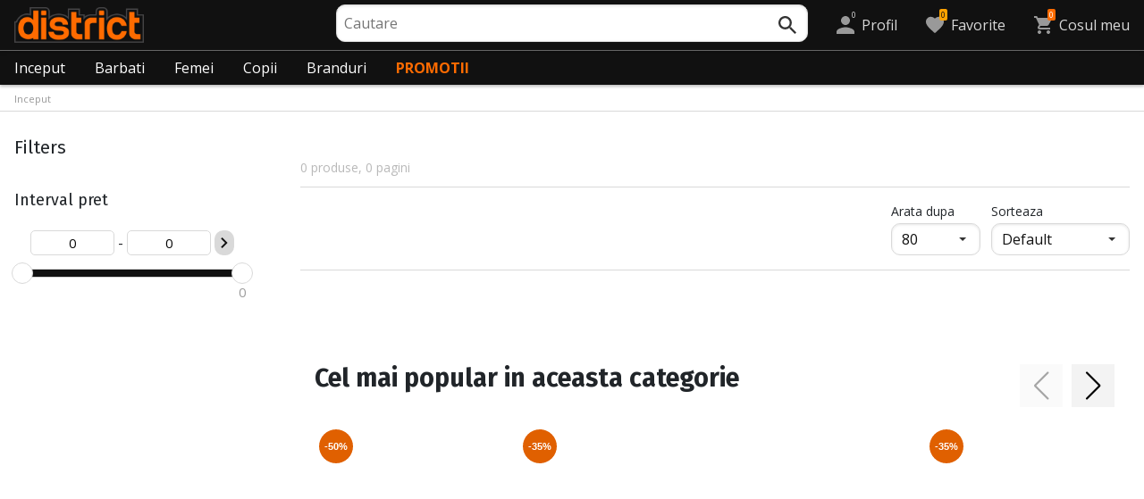

--- FILE ---
content_type: text/html; charset=utf-8
request_url: https://www.districtshoes.ro/cyber_week/imbracaminte/promotion-125421c838f7793bb9d817297d753eeb_35?genderId=3
body_size: 19909
content:
<!doctype html>
<html class="no-js" lang="ro">
<head><script>(function(w,i,g){w[g]=w[g]||[];if(typeof w[g].push=='function')w[g].push(i)})
(window,'GTM-WRWK82H','google_tags_first_party');</script><script>(function(w,d,s,l){w[l]=w[l]||[];(function(){w[l].push(arguments);})('set', 'developer_id.dY2E1Nz', true);
		var f=d.getElementsByTagName(s)[0],
		j=d.createElement(s);j.async=true;j.src='/fued/';
		f.parentNode.insertBefore(j,f);
		})(window,document,'script','dataLayer');</script>
    <base href="https://www.districtshoes.ro/" />
<meta charset="utf-8">
<meta http-equiv="X-UA-Compatible" content="IE=edge">
<meta http-equiv="Content-Language" content="ro" />
<title>Site</title>
<meta name="theme-color" content="#ffffff">
<meta name="viewport" content="width=device-width, initial-scale=1">
<meta id="MetaRobots" name="ROBOTS" content="INDEX, FOLLOW,NOODP,NOYDIR" />
<meta content="text/html; charset=UTF-8" http-equiv="Content-Type" />
<meta content="text/javascript" http-equiv="Content-Script-Type" />
<meta content="text/css" http-equiv="Content-Style-Type" />
<meta name="RESOURCE-TYPE" content="DOCUMENT" />
<meta name="REVISIT-AFTER" content="1 DAYS" />
<meta name="RATING" content="GENERAL" />
<meta name="cssclasses" content="multicolumn" />
<meta name="AdditionalBodyCssClasses" content="bc" />
<meta name="CanonicalExcludeQs" content="Yes" />
<meta name="description" content="Site">

<link rel="stylesheet" href="cache/templates/shared/styles/plugins.1697458899.css">
<link rel="stylesheet" href="cache/templates/shared/styles/bootstrap.1697458899.css">
<link rel="stylesheet" href="cache/templates/shared/styles/main.1753081952.css">
<link rel="stylesheet" href="cache/templates/shared/styles/page-landing.1697458899.css">
<link rel="stylesheet" href="cache/templates/district/styles/site.1750055843.css">
<link rel="stylesheet" href="cache/templates/district/styles/custom.1764658574.css">
<link rel="stylesheet" href="cache/templates/shared/styles/custom.1766389096.css">
<link rel="stylesheet" href="cache/templates/shared/styles/msgBox.1697458899.css">


<script src="cache/templates/shared/plugins/modernizr-custom.1697458899.js" type="dfab9af36f10cf572dadcc5a-text/javascript"></script>

<link href="https://fonts.googleapis.com/css?family=Fira+Sans:200,400,700|Open+Sans:400,400i,600,700" rel="stylesheet">
<link href="templates/shared/styles/fonts.css" rel="stylesheet">

<!-- og tags -->
<meta property="og:title" content="Site">
<meta property="og:description" content="Site">
<meta property="og:url" content="https://www.districtshoes.ro/cyber_week/imbracaminte/promotion-125421c838f7793bb9d817297d753eeb_35?genderId=3">
<!-- end og tags -->

<!-- favicon tags -->
<link rel="apple-touch-icon" sizes="180x180" href="templates/district/favicons/apple-touch-icon.png">
<link rel="icon" type="image/png" href="templates/district/favicons/favicon-32x32.png" sizes="32x32">
<link rel="icon" type="image/png" href="templates/district/favicons/favicon-16x16.png" sizes="16x16">
<link rel="manifest" href="templates/district/favicons/manifest.json">
<link rel="mask-icon" href="templates/district/favicons/safari-pinned-tab.svg" color="#bf0300">
<link rel="shortcut icon" href="templates/district/favicons/favicon.ico">
<meta name="msapplication-config" content="templates/district/favicons/browserconfig.xml">
<!-- end favicon tags -->

<link rel="stylesheet" href="cache/js/plugins/nouislider/nouislider.min.1697458898.css">
<style>
.price-slider-holder .icon {
	fill: #111;
    position: absolute;
    top: 50%;
    left: 50%;
    -webkit-transform: translate(-50%,-50%);
    -ms-transform: translate(-50%,-50%);
    transform: translate(-50%,-50%);
    width: 0.75rem;
    height: 0.75rem;
}
.price-slider-holder button {
	padding: 0;
	width: 22px;
	height: 28px;
	display: inline-block;
	vertical-align: top;
}
.price-slider-holder {
	width: 80%;
	margin: 0 auto;
	text-align: center;
}
.price-slider-inputs {
    margin: 0 0 15px 0;
}
.price-slider-inputs input {
    text-align: center;
    border: 1px solid #d9d9d9;
    padding: 0;
	font-size: 0.9rem;
    width: 38%;
	height: 28px;
}
.price-slider {
    margin-bottom: 35px;
	height: 10px;
}
.price-slider .noUi-connect {
    background: #111;
}
.price-slider .noUi-handle {
    height: 24px;
    width: 24px;
    top: -8px;
    right: -12px;
    border-radius: 12px;
}
.price-slider .noUi-marker {
    display: none;
}
.price-slider .noUi-value {
    top: -4px;
	font-size: 0.9rem;
}
.price-slider,
.price-slider .noUi-handle {
    box-shadow: none;
}
.price-slider .noUi-handle::before,
.price-slider .noUi-handle::after {
    display: none;
}
@media (min-width: 992px) {
    .price-slider-holder {
    	width: 100%;
    }
    .price-slider {
        margin-bottom: 25px;
    }
}
.search-filters {
	margin-top: 5px;
    border: 1px solid #d9d9d9;
    padding: 2px 5px;
	width: 100%;
	font-weight: normal;
	font-size: 0.9rem;
}
</style>
<style>
.special-price { opacity: 0.5; width: 100%; position: relative; float: left; margin-top: 5px;}
.cart-dropdown-footer .special-price { float: none; }
.items-list .item .pcd { font-size: .7rem }
.pcd { overflow: visible; }
/* Tooltip container */
.icytooltip {
  position: relative;
  display: inline-block;
  /*border-bottom: 1px dotted black;*/ /* If you want dots under the hoverable text */
}
/* Tooltip text */
.icytooltip .icytooltiptext {
  visibility: hidden;
  background-color: #000;
  min-width: 150px;
  color: #fff;
  text-align: center;
  padding: 5px 10px;
  border-radius: 5px;
  /* Position the tooltip text */
  position: absolute;
  z-index: 101;
  bottom: 120%;
  left: 0;
  margin-left: 0;
  /* Fade in tooltip */
  opacity: 0;
  font-size: .8rem;
  transition: opacity 0.3s;
}
/* Tooltip arrow */
.icytooltip .icytooltiptext::after {
  content: "";
  position: absolute;
  top: 100%;
  left: 50%;
  margin-left: -5px;
  border-width: 5px;
  border-style: solid;
  border-color: #555 transparent transparent transparent;
}
/* Show the tooltip text when you mouse over the tooltip container */
.icytooltip:hover .icytooltiptext {
  visibility: visible;
  opacity: 1;
}
</style>
<script type="dfab9af36f10cf572dadcc5a-text/javascript">
document.addEventListener('lazybeforeunveil', function(e) {
    var bg = e.target.getAttribute('data-bg');
    if(bg){
        e.target.style.backgroundImage = 'url(' + bg + ')';
    }
});
</script>

            <script type="dfab9af36f10cf572dadcc5a-text/javascript">
            (function(w,d,s,l,i){w[l]=w[l]||[];w[l].push({'gtm.start':
            new Date().getTime(),event:'gtm.js'});var f=d.getElementsByTagName(s)[0],
            j=d.createElement(s),dl=l!='dataLayer'?'&l='+l:'';j.async=true;j.src=
            'https://www.googletagmanager.com/gtm.js?id='+i+dl;f.parentNode.insertBefore(j,f);
            })(window,document,'script','dataLayer','GTM-WRWK82H');</script>


<link rel="stylesheet" href="cache/js/suggest/suggest.1750055843.css"></head>
<body class="has-fixed-header ">
	

	<div class="cookies-notification-bar" id="_sd_c_b" style="display: block;"><div class="cookies-notification-inner"><div class="pull-left"><style>.cookies-notification-bar { background: rgba(0, 12, 0, 0.7)!Important; color: white!Important; bottom: 8%!Important; }</style>Noi utilizam cookie-uri. Continuand sa utilizati site-ul nostru, sunteti de acord cu acest lucru. <a href="pages/cookie-consent-1021"> Luati la conustinta Politica de utilizare a Cookie-urilor.</a></div><div class="pull-right btn-group"><a href="javascript:;" onclick="if (!window.__cfRLUnblockHandlers) return false; Cookies.agree();" class="btn btn-red btn-xs btn-rounded cookies-button" data-cf-modified-dfab9af36f10cf572dadcc5a-="">Sunt de acord.</a><a href="javascript:;" onclick="if (!window.__cfRLUnblockHandlers) return false; Cookies.close();" class="btn btn-link btn-link-white btn-xs btn-rounded" data-cf-modified-dfab9af36f10cf572dadcc5a-="">Inchide</a></div></div></div><!-- cookies modal --><div class="modal cookies-modal fade" id="_sd_c_m" tabindex="-1" role="dialog"><div class="modal-dialog modal-s" role="document"><div class="modal-content"><button class="btn btn-close" type="button" data-dismiss="modal" aria-label="Close"><svg class="icon" role="img"><use xmlns:xlink="http://www.w3.org/1999/xlink" xlink:href="templates/district/images/symbol-defs.svg#icon-delete"></use></svg></button><div class="modal-body"><h3 class="h1 modal-title">Setari "Cookies"</h3><button onclick="if (!window.__cfRLUnblockHandlers) return false; Cookies.save();" class="btn btn-rounded has-ripple btn-md btn-red btn-subscribe" type="button" aria-label="Salveaza" data-cf-modified-dfab9af36f10cf572dadcc5a-="">Salveaza</button></div></div></div></div><script type="dfab9af36f10cf572dadcc5a-text/javascript"> var Cookies = { tags: [], minExp: 3600, maxExp: (3600 * 24 * 365), open: function () { $('#_sd_c_m').modal('show'); }, close: function (sec) { $('#_sd_c_b').hide(); $('#_sd_c_m').modal('hide'); $.cookie('_sd_c_exp', (Date.now() / 1000 | 0) + (sec || this.minExp), { expires: 365, path: '/' }); }, request: function () { $.post('/nomenclatures/cookies/store', function (res) {}, 'json'); }, store: function (checkbox) { if (checkbox && !$(checkbox).prop('checked')) { $(checkbox).data('cookies').forEach(function (el) { $.removeCookie(el, { path: '/' }); }); } var data = {}; $('#_sd_c_m input[type="checkbox"]').each(function () { data[$(this).data('id')] = $(this).prop('checked') ? 1 : 0; }); $.cookie('_sd_c', JSON.stringify(data), { expires: 365, path: '/' }); this.request(); }, save: function () { this.store(); this.close(this.maxExp); }, agree: function () { $('#_sd_c_m input[type="checkbox"]').each(function () { $(this).prop('checked', 1); }); this.save(); } }; </script> 	<header class="site-header">
				<div class="header-top">
    <div class="float-left">
        <!-- Бутон за отваряне на навигацията -->
        <button class="float-left btn btn-nav-open has-ripple js-btn-nav-open d-lg-none" type="button">
            <span class="bar"></span>
            <span class="btn-label">Meniu</span>
        </button>
        <a class="site-logo" href="">
    					<img src="templates/district/images/logo.png" alt="districtshoes.ro">
					        </a>
    </div>
    <div class="float-right">
            <!-- Търсене -->
		<div class="header-btn-container d-lg-none">
    <button class="btn btn-header btn-search-toggle has-ripple js-btn-search-toggle" type="button">
        <svg class="icon" role="img">
            <use xmlns:xlink="http://www.w3.org/1999/xlink" xlink:href="templates/district/images/symbol-defs.svg#icon-search"></use>
        </svg>
    </button>
</div>
<div class="header-btn-container search-container js-show-on-focus">
    <div class="d-lg-none">
        <button class="btn btn-close has-ripple js-btn-search-close" type="button">
            <svg class="icon" role="img">
                <use xmlns:xlink="http://www.w3.org/1999/xlink" xlink:href="templates/district/images/symbol-defs.svg#icon-delete"></use>
            </svg>
        </button>
        <h4 class="h2 search-title">Cautare</h4>
    </div>
    <div class="form-group has-icon">
    	<form method="get" action="/search">
            <input id="searchbar" name="q" maxlength="50" class="form-control" type="search" value="" placeholder="Cautare" autocomplete="off">
            <button class="btn btn-search-submit form-group-icon" type="submit">
                <svg class="icon" role="img">
                    <use xmlns:xlink="http://www.w3.org/1999/xlink" xlink:href="templates/district/images/symbol-defs.svg#icon-search"></use>
                </svg>
            </button>
        </form>
    </div>
</div>
		            <!-- Профил -->
        <div class="header-btn-container profile-container">
    <button class="btn btn-header btn-profile has-ripple js-header-dropdown-toggle" type="button">
        <span class="btn-content">
            <svg class="icon" role="img">
                <use xmlns:xlink="http://www.w3.org/1999/xlink" xlink:href="templates/district/images/symbol-defs.svg#icon-user"></use>
            </svg>
            <span data-user="1" class="d-none d-lg-block">
			Profil			</span>
			<span class="notifications-count notifications-count--accent-1" id="unreaded-messages" style="position:absolute"></span>
        </span>
    </button>
    <div class="profile-dropdown header-dropdown dropdown-shadow">
            <div class="profile-section">
            <div id="ajaxLogin">
            	<form method="post" action="/user-management/index/ajax-login">
    <div class="form-group">
        <label>Introdu adresa ta de e-mail</label>
        <input type="text" name="username" data-required="1" value="" />    </div>
    <div class="form-group">
        <label>Parola</label>
        <input type="password" name="password" value="" />    </div>
    <div class="form-group btn-row btn-link-group clearfix">
        <a class="btn btn-rounded btn-xs btn-link text-black" href="/forgotten-password">Parola uitata?</a>
        <button class="btnLogin btn btn-rounded has-ripple btn-md btn-black float-right" type="submit">Intra in cont</button>
    </div>
</form>            </div>
                                <hr class="hr hr-dotted">
            <div class="form-group">
                <a class="text-sm" href="/register">Vreau sa ma inregistrez</a>
                <div class="tooltip-inline">
                    <button class="btn btn-tooltip-trigger" type="button">?</button>
                    <div class="tooltip center top text-sm">
                                            </div>
                </div>
            </div>
                        </div>
        </div>
</div>
                <!-- Любими -->
        <div class="header-btn-container d-none d-sm-block d-md-block d-lg-block">
            <a class="btn btn-header btn-favourites has-ripple" href="/favourites">
                <span class="btn-content">
                    <svg class="icon" role="img">
                        <use xmlns:xlink="http://www.w3.org/1999/xlink" xlink:href="templates/district/images/symbol-defs.svg#icon-heart"></use>
                    </svg>
                    <span class="d-none d-lg-block">Favorite</span>
                    <span class="favs-item-indicator" id="favourites-indicator" style="display: none"></span>
                </span>
            </a>
        </div>
                  <!-- Количка -->
        <div class="header-btn-container cart-container">
	<a data-handler="widget-cart" class="btn btn-header btn-cart has-ripple js-header-dropdown-toggle js-cart-scrollbar" href="/cart/index/ajax-get-cart-info">
        <span class="btn-content">
            <svg class="icon" role="img">
                <use xmlns:xlink="http://www.w3.org/1999/xlink" xlink:href="templates/district/images/symbol-defs.svg#icon-cart"></use>
            </svg>
            <span class="d-none d-lg-block">Cosul meu</span>
            <span id="cart-item-indicator" class="cart-item-indicator" style="display: none">0</span>
        </span>
    </a>
    <div class="widget-cart-items cart-dropdown header-dropdown dropdown-shadow" style="display: none"></div>
</div>
             <!-- Езици -->
            </div>
</div>
		<nav class="site-nav clearfix"><div class="site-nav-header d-lg-none"><button class="float-left btn btn-nav-close js-btn-nav-close has-ripple" type="button"><span class="bar"></span></button><h5 class="site-nav-title">Meniu</h5></div><div class="site-nav-overflow site-nav-level"><ul class="site-nav-main list-unstyled"><li class=""><a href="">Inceput</a></li><li class=" has-dropdown js-has-dropdown js-desktop-dropdown"><a href="/barbati/all-2"> Barbati <svg class="icon d-lg-none" role="img"><use xmlns:xlink="http://www.w3.org/1999/xlink" xlink:href="templates/district/images/symbol-defs.svg#icon-arrow-right"></use></svg></a><div class="nav-dropdown nav-dropdown-gender site-nav-overflow site-nav-level"><button class="btn btn-nav-back js-close-dropdown d-lg-none" type="button"><svg class="icon d-lg-none" role="img"><use xmlns:xlink="http://www.w3.org/1999/xlink" xlink:href="templates/district/images/symbol-defs.svg#icon-arrow-left"></use></svg> Inapoi </button><ul class="list-unstyled clearfix"><li class="d-lg-none see-all"><a href="/barbati/all-2">Vezi toate</a></li><li class="has-dropdown js-has-dropdown col-12 col-md-5th"><a class="nav-dropdown-title" href="/barbati-imbracaminte"> Imbracaminte <svg class="icon d-lg-none" role="img"><use xmlns:xlink="http://www.w3.org/1999/xlink" xlink:href="templates/district/images/symbol-defs.svg#icon-arrow-right"></use></svg></a><div class="nav-dropdown-submenu"><button class="btn btn-nav-back js-close-dropdown d-lg-none" type="button"><svg class="icon d-lg-none" role="img"><use xmlns:xlink="http://www.w3.org/1999/xlink" xlink:href="templates/district/images/symbol-defs.svg#icon-arrow-left"></use></svg> Inapoi </button><ul class="list-unstyled clearfix"><li class="d-lg-none see-all"><a href="/barbati-imbracaminte">Vezi toate</a></li><li><a class="red" href="/barbati-imbracaminte/new-2_35">NOU</a></li><li><a href="/barbati-imbracaminte/bluze-2_35_1">Bluze</a></li><li><a href="/barbati-imbracaminte/pantaloni-2_35_2">Pantaloni</a></li><li><a href="/barbati-imbracaminte/camasi-2_35_19">Camasi</a></li><li><a href="/barbati-imbracaminte/costume_sportive-2_35_5">Costume sportive</a></li><li><a href="/barbati-imbracaminte/geci-2_35_6">Geci</a></li><li><a href="/barbati-imbracaminte/lenjerie-2_35_8">Lenjerie</a></li><li><a href="/barbati-imbracaminte/costume_de_baie-2_35_9">Costume de baie </a></li><li><a href="/barbati-imbracaminte/polare-2_35_101">Polare</a></li><li><a href="/barbati-imbracaminte/hanorace_si_bluze-2_35_102">Hanorace si bluze</a></li><li><a href="/barbati-imbracaminte/tricouri_si_maiouri-2_35_103">Tricouri si maiouri</a></li></ul><ul class="list-unstyled clearfix"><li><a class="red" href="/barbati-imbracaminte/outlet-2_35">OUTLET</a></li></ul></div></li><li class="has-dropdown js-has-dropdown col-12 col-md-5th"><a class="nav-dropdown-title" href="/barbati-incaltaminte"> Incaltaminte <svg class="icon d-lg-none" role="img"><use xmlns:xlink="http://www.w3.org/1999/xlink" xlink:href="templates/district/images/symbol-defs.svg#icon-arrow-right"></use></svg></a><div class="nav-dropdown-submenu"><button class="btn btn-nav-back js-close-dropdown d-lg-none" type="button"><svg class="icon d-lg-none" role="img"><use xmlns:xlink="http://www.w3.org/1999/xlink" xlink:href="templates/district/images/symbol-defs.svg#icon-arrow-left"></use></svg> Inapoi </button><ul class="list-unstyled clearfix"><li class="d-lg-none see-all"><a href="/barbati-incaltaminte">Vezi toate</a></li><li><a class="red" href="/barbati-incaltaminte/new-2_77">NOU</a></li><li><a href="/barbati-incaltaminte/incaltaminte_casual-2_77_13">Incaltaminte casual</a></li><li><a href="/barbati-incaltaminte/sandale-2_77_15">Sandale</a></li><li><a href="/barbati-incaltaminte/incaltaminte_sport-2_77_51">Incaltaminte sport</a></li><li><a href="/barbati-incaltaminte/incaltaminte_turism-2_77_52">Incaltaminte turism</a></li><li><a href="/barbati-incaltaminte/slapi_flip_flops-2_77_56">Slapi Flip-Flops</a></li></ul><ul class="list-unstyled clearfix"><li><a class="red" href="/barbati-incaltaminte/outlet-2_77">OUTLET</a></li></ul></div></li><li class="has-dropdown js-has-dropdown col-12 col-md-5th"><a class="nav-dropdown-title" href="/barbati-accesorii"> Accesorii <svg class="icon d-lg-none" role="img"><use xmlns:xlink="http://www.w3.org/1999/xlink" xlink:href="templates/district/images/symbol-defs.svg#icon-arrow-right"></use></svg></a><div class="nav-dropdown-submenu"><button class="btn btn-nav-back js-close-dropdown d-lg-none" type="button"><svg class="icon d-lg-none" role="img"><use xmlns:xlink="http://www.w3.org/1999/xlink" xlink:href="templates/district/images/symbol-defs.svg#icon-arrow-left"></use></svg> Inapoi </button><ul class="list-unstyled clearfix"><li class="d-lg-none see-all"><a href="/barbati-accesorii">Vezi toate</a></li><li><a class="red" href="/barbati-accesorii/new-2_481">NOU</a></li><li><a href="/barbati-accesorii/rucsacuri-2_481_30">Rucsacuri</a></li><li><a href="/barbati-accesorii/genti_rucsacuri_si_portofele-2_481_16">Genti, rucsacuri si portofele</a></li><li><a href="/barbati-accesorii/manusi-2_481_18">Manusi</a></li><li><a href="/barbati-accesorii/curele-2_481_21">Curele</a></li><li><a href="/barbati-accesorii/sosete-2_481_12">Sosete</a></li><li><a href="/barbati-accesorii/sepci_caciuli_si_esarfe-2_481_59">Sepci, caciuli si esarfe</a></li><li><a href="/barbati-accesorii/sticle_termosuri_si_cani-2_481_97">Sticle, termosuri si cani</a></li><li><a href="/barbati-accesorii/branturi_si_sireturi-2_481_98">Branturi si sireturi</a></li><li><a href="/barbati-accesorii/solutii_de_intretinere-2_481_99">Solutii de intretinere</a></li></ul><ul class="list-unstyled clearfix"><li><a class="red" href="/barbati-accesorii/outlet-2_481">OUTLET</a></li></ul></div></li><li class="has-dropdown js-has-dropdown col-12 col-md-5th"><a class="nav-dropdown-title" href="/barbati/all-2"> Top Branduri <svg class="icon d-lg-none" role="img"><use xmlns:xlink="http://www.w3.org/1999/xlink" xlink:href="templates/district/images/symbol-defs.svg#icon-arrow-right"></use></svg></a><div class="nav-dropdown-submenu"><button class="btn btn-nav-back js-close-dropdown d-lg-none" type="button"><svg class="icon d-lg-none" role="img"><use xmlns:xlink="http://www.w3.org/1999/xlink" xlink:href="templates/district/images/symbol-defs.svg#icon-arrow-left"></use></svg> Inapoi </button><ul class="list-unstyled clearfix"><li class="d-lg-none see-all"><a href="/barbati/all-2">Vezi toate</a></li><li><a href="/barbati-adidas_originals/brand-8_2">ADIDAS ORIGINALS</a></li><li><a href="/barbati-converse/brand-41_2">CONVERSE</a></li><li><a href="/barbati-lotto/brand-123_2">LOTTO</a></li><li><a href="/barbati-nike/brand-136_2">NIKE</a></li><li><a href="/barbati-puma/brand-149_2">PUMA</a></li><li><a href="/barbati-quiksilver/brand-150_2">QUIKSILVER</a></li><li><a href="/barbati-reebok/brand-154_2">REEBOK</a></li><li><a href="/barbati-skechers/brand-366_2">SKECHERS</a></li><li class="see-all"><a href="/brands">Vezi toate brandurile</a></li></ul><ul class="list-unstyled clearfix"></ul></div></li><li class="has-dropdown js-has-dropdown col-12 col-md-5th"><a class="nav-dropdown-title" href="#"> Models from DISTRICTRO <svg class="icon d-lg-none" role="img"><use xmlns:xlink="http://www.w3.org/1999/xlink" xlink:href="templates/district/images/symbol-defs.svg#icon-arrow-right"></use></svg></a><div class="nav-dropdown-submenu"><button class="btn btn-nav-back js-close-dropdown d-lg-none" type="button"><svg class="icon d-lg-none" role="img"><use xmlns:xlink="http://www.w3.org/1999/xlink" xlink:href="templates/district/images/symbol-defs.svg#icon-arrow-left"></use></svg> Inapoi </button><ul class="list-unstyled clearfix"><li class="d-lg-none see-all"><a href="#">Vezi toate</a></li><li><a href="/barbati/all-2?modelId=5934">Chuck Taylor All Star</a></li><li><a href="/barbati/all-2?modelId=6961">New Balance 574</a></li><li><a href="/barbati/all-2?modelId=5734">Nike Air Force 1</a></li><li><a href="/barbati/all-2?modelId=5735">Nike Air Jordan</a></li><li><a href="/barbati/all-2?modelId=5733">Nike Air Max</a></li></ul><ul class="list-unstyled clearfix"></ul></div></li></ul><ul class="list-unstyled clearfix"><li class="col-12 col-md-3-5ths d-none d-lg-block"><a class="btn btn-rounded has-ripple btn-lg btn-black full" href="/barbati/all-2"> Vezi totul pentru barbati</a></li></ul></div></li><li class=" has-dropdown js-has-dropdown js-desktop-dropdown"><a href="/femei/all-1"> Femei <svg class="icon d-lg-none" role="img"><use xmlns:xlink="http://www.w3.org/1999/xlink" xlink:href="templates/district/images/symbol-defs.svg#icon-arrow-right"></use></svg></a><div class="nav-dropdown nav-dropdown-gender site-nav-overflow site-nav-level"><button class="btn btn-nav-back js-close-dropdown d-lg-none" type="button"><svg class="icon d-lg-none" role="img"><use xmlns:xlink="http://www.w3.org/1999/xlink" xlink:href="templates/district/images/symbol-defs.svg#icon-arrow-left"></use></svg> Inapoi </button><ul class="list-unstyled clearfix"><li class="d-lg-none see-all"><a href="/femei/all-1">Vezi toate</a></li><li class="has-dropdown js-has-dropdown col-12 col-md-5th"><a class="nav-dropdown-title" href="/femei-imbracaminte"> Imbracaminte <svg class="icon d-lg-none" role="img"><use xmlns:xlink="http://www.w3.org/1999/xlink" xlink:href="templates/district/images/symbol-defs.svg#icon-arrow-right"></use></svg></a><div class="nav-dropdown-submenu"><button class="btn btn-nav-back js-close-dropdown d-lg-none" type="button"><svg class="icon d-lg-none" role="img"><use xmlns:xlink="http://www.w3.org/1999/xlink" xlink:href="templates/district/images/symbol-defs.svg#icon-arrow-left"></use></svg> Inapoi </button><ul class="list-unstyled clearfix"><li class="d-lg-none see-all"><a href="/femei-imbracaminte">Vezi toate</a></li><li><a class="red" href="/femei-imbracaminte/new-1_35">NOU</a></li><li><a href="/femei-imbracaminte/bluze-1_35_1">Bluze</a></li><li><a href="/femei-imbracaminte/pantaloni-1_35_2">Pantaloni</a></li><li><a href="/femei-imbracaminte/fuste_si_rochii-1_35_3">Fuste si rochii</a></li><li><a href="/femei-imbracaminte/camasi-1_35_19">Camasi</a></li><li><a href="/femei-imbracaminte/costume_sportive-1_35_5">Costume sportive</a></li><li><a href="/femei-imbracaminte/geci-1_35_6">Geci</a></li><li><a href="/femei-imbracaminte/lenjerie-1_35_8">Lenjerie</a></li><li><a href="/femei-imbracaminte/bustiere-1_35_100">Bustiere</a></li><li><a href="/femei-imbracaminte/polare-1_35_101">Polare</a></li><li><a href="/femei-imbracaminte/hanorace_si_bluze-1_35_102">Hanorace si bluze</a></li><li><a href="/femei-imbracaminte/tricouri_si_maiouri-1_35_103">Tricouri si maiouri</a></li><li><a href="/femei-imbracaminte/salopete-1_35_108">Salopete</a></li></ul><ul class="list-unstyled clearfix"><li><a class="red" href="/femei-imbracaminte/outlet-1_35">OUTLET</a></li></ul></div></li><li class="has-dropdown js-has-dropdown col-12 col-md-5th"><a class="nav-dropdown-title" href="/femei-incaltaminte"> Incaltaminte <svg class="icon d-lg-none" role="img"><use xmlns:xlink="http://www.w3.org/1999/xlink" xlink:href="templates/district/images/symbol-defs.svg#icon-arrow-right"></use></svg></a><div class="nav-dropdown-submenu"><button class="btn btn-nav-back js-close-dropdown d-lg-none" type="button"><svg class="icon d-lg-none" role="img"><use xmlns:xlink="http://www.w3.org/1999/xlink" xlink:href="templates/district/images/symbol-defs.svg#icon-arrow-left"></use></svg> Inapoi </button><ul class="list-unstyled clearfix"><li class="d-lg-none see-all"><a href="/femei-incaltaminte">Vezi toate</a></li><li><a class="red" href="/femei-incaltaminte/new-1_77">NOU</a></li><li><a href="/femei-incaltaminte/incaltaminte_casual-1_77_13">Incaltaminte casual</a></li><li><a href="/femei-incaltaminte/cizme-1_77_14">Cizme</a></li><li><a href="/femei-incaltaminte/sandale-1_77_15">Sandale</a></li><li><a href="/femei-incaltaminte/incaltaminte_sport-1_77_51">Incaltaminte sport</a></li><li><a href="/femei-incaltaminte/incaltaminte_turism-1_77_52">Incaltaminte turism</a></li><li><a href="/femei-incaltaminte/slapi_flip_flops-1_77_56">Slapi Flip-Flops</a></li></ul><ul class="list-unstyled clearfix"><li><a class="red" href="/femei-incaltaminte/outlet-1_77">OUTLET</a></li></ul></div></li><li class="has-dropdown js-has-dropdown col-12 col-md-5th"><a class="nav-dropdown-title" href="/femei-accesorii"> Accesorii <svg class="icon d-lg-none" role="img"><use xmlns:xlink="http://www.w3.org/1999/xlink" xlink:href="templates/district/images/symbol-defs.svg#icon-arrow-right"></use></svg></a><div class="nav-dropdown-submenu"><button class="btn btn-nav-back js-close-dropdown d-lg-none" type="button"><svg class="icon d-lg-none" role="img"><use xmlns:xlink="http://www.w3.org/1999/xlink" xlink:href="templates/district/images/symbol-defs.svg#icon-arrow-left"></use></svg> Inapoi </button><ul class="list-unstyled clearfix"><li class="d-lg-none see-all"><a href="/femei-accesorii">Vezi toate</a></li><li><a class="red" href="/femei-accesorii/new-1_481">NOU</a></li><li><a href="/femei-accesorii/rucsacuri-1_481_30">Rucsacuri</a></li><li><a href="/femei-accesorii/genti_rucsacuri_si_portofele-1_481_16">Genti, rucsacuri si portofele</a></li><li><a href="/femei-accesorii/manusi-1_481_18">Manusi</a></li><li><a href="/femei-accesorii/curele-1_481_21">Curele</a></li><li><a href="/femei-accesorii/sosete-1_481_12">Sosete</a></li><li><a href="/femei-accesorii/sepci_caciuli_si_esarfe-1_481_59">Sepci, caciuli si esarfe</a></li><li><a href="/femei-accesorii/sticle_termosuri_si_cani-1_481_97">Sticle, termosuri si cani</a></li><li><a href="/femei-accesorii/branturi_si_sireturi-1_481_98">Branturi si sireturi</a></li><li><a href="/femei-accesorii/solutii_de_intretinere-1_481_99">Solutii de intretinere</a></li></ul><ul class="list-unstyled clearfix"><li><a class="red" href="/femei-accesorii/outlet-1_481">OUTLET</a></li></ul></div></li><li class="has-dropdown js-has-dropdown col-12 col-md-5th"><a class="nav-dropdown-title" href="/femei/all-1"> Top Branduri <svg class="icon d-lg-none" role="img"><use xmlns:xlink="http://www.w3.org/1999/xlink" xlink:href="templates/district/images/symbol-defs.svg#icon-arrow-right"></use></svg></a><div class="nav-dropdown-submenu"><button class="btn btn-nav-back js-close-dropdown d-lg-none" type="button"><svg class="icon d-lg-none" role="img"><use xmlns:xlink="http://www.w3.org/1999/xlink" xlink:href="templates/district/images/symbol-defs.svg#icon-arrow-left"></use></svg> Inapoi </button><ul class="list-unstyled clearfix"><li class="d-lg-none see-all"><a href="/femei/all-1">Vezi toate</a></li><li><a href="/femei-adidas_originals/brand-8_1">ADIDAS ORIGINALS</a></li><li><a href="/femei-converse/brand-41_1">CONVERSE</a></li><li><a href="/femei-lotto/brand-123_1">LOTTO</a></li><li><a href="/femei-nike/brand-136_1">NIKE</a></li><li><a href="/femei-puma/brand-149_1">PUMA</a></li><li><a href="/femei-reebok/brand-154_1">REEBOK</a></li><li><a href="/femei-skechers/brand-366_1">SKECHERS</a></li><li class="see-all"><a href="/brands">Vezi toate brandurile</a></li></ul><ul class="list-unstyled clearfix"></ul></div></li><li class="has-dropdown js-has-dropdown col-12 col-md-5th"><a class="nav-dropdown-title" href="#"> Models from DISTRICTRO <svg class="icon d-lg-none" role="img"><use xmlns:xlink="http://www.w3.org/1999/xlink" xlink:href="templates/district/images/symbol-defs.svg#icon-arrow-right"></use></svg></a><div class="nav-dropdown-submenu"><button class="btn btn-nav-back js-close-dropdown d-lg-none" type="button"><svg class="icon d-lg-none" role="img"><use xmlns:xlink="http://www.w3.org/1999/xlink" xlink:href="templates/district/images/symbol-defs.svg#icon-arrow-left"></use></svg> Inapoi </button><ul class="list-unstyled clearfix"><li class="d-lg-none see-all"><a href="#">Vezi toate</a></li><li><a href="/femei/all-1?modelId=5934">Chuck Taylor All Star</a></li><li><a href="/femei/all-1?modelId=6961">New Balance 574</a></li><li><a href="/femei/all-1?modelId=5734">Nike Air Force 1</a></li><li><a href="/femei/all-1?modelId=5735">Nike Air Jordan</a></li><li><a href="/femei/all-1?modelId=5733">Nike Air Max</a></li></ul><ul class="list-unstyled clearfix"></ul></div></li></ul><ul class="list-unstyled clearfix"><li class="col-12 col-md-3-5ths d-none d-lg-block"><a class="btn btn-rounded has-ripple btn-lg btn-black full" href="/femei/all-1"> Vezi totul pentru dama</a></li></ul></div></li><li class=" has-dropdown js-has-dropdown js-desktop-dropdown"><a href="/copii/all-3"> Copii <svg class="icon d-lg-none" role="img"><use xmlns:xlink="http://www.w3.org/1999/xlink" xlink:href="templates/district/images/symbol-defs.svg#icon-arrow-right"></use></svg></a><div class="nav-dropdown nav-dropdown-gender site-nav-overflow site-nav-level"><button class="btn btn-nav-back js-close-dropdown d-lg-none" type="button"><svg class="icon d-lg-none" role="img"><use xmlns:xlink="http://www.w3.org/1999/xlink" xlink:href="templates/district/images/symbol-defs.svg#icon-arrow-left"></use></svg> Inapoi </button><ul class="list-unstyled clearfix"><li class="d-lg-none see-all"><a href="/copii/all-3">Vezi toate</a></li><li class="has-dropdown js-has-dropdown col-12 col-md-5th"><a class="nav-dropdown-title" href="/copii-imbracaminte"> Imbracaminte <svg class="icon d-lg-none" role="img"><use xmlns:xlink="http://www.w3.org/1999/xlink" xlink:href="templates/district/images/symbol-defs.svg#icon-arrow-right"></use></svg></a><div class="nav-dropdown-submenu"><button class="btn btn-nav-back js-close-dropdown d-lg-none" type="button"><svg class="icon d-lg-none" role="img"><use xmlns:xlink="http://www.w3.org/1999/xlink" xlink:href="templates/district/images/symbol-defs.svg#icon-arrow-left"></use></svg> Inapoi </button><ul class="list-unstyled clearfix"><li class="d-lg-none see-all"><a href="/copii-imbracaminte">Vezi toate</a></li><li><a class="red" href="/copii-imbracaminte/new-3_35">NOU</a></li><li><a href="/copii-imbracaminte/bluze-3_35_1">Bluze</a></li><li><a href="/copii-imbracaminte/pantaloni-3_35_2">Pantaloni</a></li><li><a href="/copii-imbracaminte/fuste_si_rochii-3_35_3">Fuste si rochii</a></li><li><a href="/copii-imbracaminte/costume_sportive-3_35_5">Costume sportive</a></li><li><a href="/copii-imbracaminte/geci-3_35_6">Geci</a></li><li><a href="/copii-imbracaminte/bustiere-3_35_100">Bustiere</a></li><li><a href="/copii-imbracaminte/hanorace_si_bluze-3_35_102">Hanorace si bluze</a></li><li><a href="/copii-imbracaminte/tricouri_si_maiouri-3_35_103">Tricouri si maiouri</a></li></ul><ul class="list-unstyled clearfix"><li><a class="red" href="/copii-imbracaminte/outlet-3_35">OUTLET</a></li></ul></div></li><li class="has-dropdown js-has-dropdown col-12 col-md-5th"><a class="nav-dropdown-title" href="/copii-incaltaminte"> Incaltaminte <svg class="icon d-lg-none" role="img"><use xmlns:xlink="http://www.w3.org/1999/xlink" xlink:href="templates/district/images/symbol-defs.svg#icon-arrow-right"></use></svg></a><div class="nav-dropdown-submenu"><button class="btn btn-nav-back js-close-dropdown d-lg-none" type="button"><svg class="icon d-lg-none" role="img"><use xmlns:xlink="http://www.w3.org/1999/xlink" xlink:href="templates/district/images/symbol-defs.svg#icon-arrow-left"></use></svg> Inapoi </button><ul class="list-unstyled clearfix"><li class="d-lg-none see-all"><a href="/copii-incaltaminte">Vezi toate</a></li><li><a class="red" href="/copii-incaltaminte/new-3_77">NOU</a></li><li><a href="/copii-incaltaminte/incaltaminte_casual-3_77_13">Incaltaminte casual</a></li><li><a href="/copii-incaltaminte/cizme-3_77_14">Cizme</a></li><li><a href="/copii-incaltaminte/sandale-3_77_15">Sandale</a></li><li><a href="/copii-incaltaminte/incaltaminte_sport-3_77_51">Incaltaminte sport</a></li><li><a href="/copii-incaltaminte/incaltaminte_turism-3_77_52">Incaltaminte turism</a></li><li><a href="/copii-incaltaminte/slapi_flip_flops-3_77_56">Slapi Flip-Flops</a></li></ul><ul class="list-unstyled clearfix"><li><a class="red" href="/copii-incaltaminte/outlet-3_77">OUTLET</a></li></ul></div></li><li class="has-dropdown js-has-dropdown col-12 col-md-5th"><a class="nav-dropdown-title" href="/copii-accesorii"> Accesorii <svg class="icon d-lg-none" role="img"><use xmlns:xlink="http://www.w3.org/1999/xlink" xlink:href="templates/district/images/symbol-defs.svg#icon-arrow-right"></use></svg></a><div class="nav-dropdown-submenu"><button class="btn btn-nav-back js-close-dropdown d-lg-none" type="button"><svg class="icon d-lg-none" role="img"><use xmlns:xlink="http://www.w3.org/1999/xlink" xlink:href="templates/district/images/symbol-defs.svg#icon-arrow-left"></use></svg> Inapoi </button><ul class="list-unstyled clearfix"><li class="d-lg-none see-all"><a href="/copii-accesorii">Vezi toate</a></li><li><a class="red" href="/copii-accesorii/new-3_481">NOU</a></li><li><a href="/copii-accesorii/rucsacuri-3_481_30">Rucsacuri</a></li><li><a href="/copii-accesorii/genti_rucsacuri_si_portofele-3_481_16">Genti, rucsacuri si portofele</a></li><li><a href="/copii-accesorii/curele-3_481_21">Curele</a></li><li><a href="/copii-accesorii/sosete-3_481_12">Sosete</a></li><li><a href="/copii-accesorii/sepci_caciuli_si_esarfe-3_481_59">Sepci, caciuli si esarfe</a></li><li><a href="/copii-accesorii/sticle_termosuri_si_cani-3_481_97">Sticle, termosuri si cani</a></li><li><a href="/copii-accesorii/branturi_si_sireturi-3_481_98">Branturi si sireturi</a></li><li><a href="/copii-accesorii/solutii_de_intretinere-3_481_99">Solutii de intretinere</a></li></ul><ul class="list-unstyled clearfix"><li><a class="red" href="/copii-accesorii/outlet-3_481">OUTLET</a></li></ul></div></li><li class="has-dropdown js-has-dropdown col-12 col-md-5th"><a class="nav-dropdown-title" href="/copii/all-3"> Top Branduri <svg class="icon d-lg-none" role="img"><use xmlns:xlink="http://www.w3.org/1999/xlink" xlink:href="templates/district/images/symbol-defs.svg#icon-arrow-right"></use></svg></a><div class="nav-dropdown-submenu"><button class="btn btn-nav-back js-close-dropdown d-lg-none" type="button"><svg class="icon d-lg-none" role="img"><use xmlns:xlink="http://www.w3.org/1999/xlink" xlink:href="templates/district/images/symbol-defs.svg#icon-arrow-left"></use></svg> Inapoi </button><ul class="list-unstyled clearfix"><li class="d-lg-none see-all"><a href="/copii/all-3">Vezi toate</a></li><li><a href="/copii-converse/brand-41_3">CONVERSE</a></li><li><a href="/copii-nike/brand-136_3">NIKE</a></li><li><a href="/copii-puma/brand-149_3">PUMA</a></li><li><a href="/copii-quiksilver/brand-150_3">QUIKSILVER</a></li><li><a href="/copii-reebok/brand-154_3">REEBOK</a></li><li><a href="/copii-skechers/brand-366_3">SKECHERS</a></li><li class="see-all"><a href="/brands">Vezi toate brandurile</a></li></ul><ul class="list-unstyled clearfix"></ul></div></li><li class="has-dropdown js-has-dropdown col-12 col-md-5th"><a class="nav-dropdown-title" href="#"> Models from DISTRICTRO <svg class="icon d-lg-none" role="img"><use xmlns:xlink="http://www.w3.org/1999/xlink" xlink:href="templates/district/images/symbol-defs.svg#icon-arrow-right"></use></svg></a><div class="nav-dropdown-submenu"><button class="btn btn-nav-back js-close-dropdown d-lg-none" type="button"><svg class="icon d-lg-none" role="img"><use xmlns:xlink="http://www.w3.org/1999/xlink" xlink:href="templates/district/images/symbol-defs.svg#icon-arrow-left"></use></svg> Inapoi </button><ul class="list-unstyled clearfix"><li class="d-lg-none see-all"><a href="#">Vezi toate</a></li><li><a href="/copii/all-3?modelId=5735">Nike Air Jordan</a></li><li><a href="/copii/all-3?modelId=5733">Nike Air Max</a></li></ul><ul class="list-unstyled clearfix"></ul></div></li></ul><ul class="list-unstyled clearfix"><li class="col-12 col-md-3-5ths d-none d-lg-block"><a class="btn btn-rounded has-ripple btn-lg btn-black full" href="/copii/all-3"> Vezi totul pentru copii</a></li></ul></div></li><li class=" has-dropdown js-has-dropdown js-desktop-dropdown"><a href="/brands"> Branduri <svg class="icon d-lg-none" role="img"><use xmlns:xlink="http://www.w3.org/1999/xlink" xlink:href="templates/district/images/symbol-defs.svg#icon-arrow-right"></use></svg></a><div class="nav-dropdown nav-dropdown-brands site-nav-overflow site-nav-level"><button class="btn btn-nav-back js-close-dropdown d-lg-none" type="button"><svg class="icon d-lg-none" role="img"><use xmlns:xlink="http://www.w3.org/1999/xlink" xlink:href="templates/district/images/symbol-defs.svg#icon-arrow-left"></use></svg> Inapoi </button><ul class="list-unstyled clearfix"><li class="d-lg-none see-all"><a href="/brands">Vezi toate brandurile</a></li><li class="has-dropdown js-has-dropdown col-12 col-md-5th"><a class="nav-dropdown-title" href="/brands"> Top modele <svg class="icon d-lg-none" role="img"><use xmlns:xlink="http://www.w3.org/1999/xlink" xlink:href="templates/district/images/symbol-defs.svg#icon-arrow-right"></use></svg></a><div class="nav-dropdown-submenu"><button class="btn btn-nav-back js-close-dropdown d-lg-none" type="button"><svg class="icon d-lg-none" role="img"><use xmlns:xlink="http://www.w3.org/1999/xlink" xlink:href="templates/district/images/symbol-defs.svg#icon-arrow-left"></use></svg> Inapoi </button><ul class="list-unstyled clearfix"><li><a href="/adidas_originals/brand-8?modelId=5730">adidas STAN SMITH</a></li><li><a href="/adidas_originals/brand-8?modelId=5726">adidas SUPERSTAR</a></li><li><a href="/converse/brand-41?modelId=5934">Chuck Taylor All Star</a></li><li><a href="/new_balance/brand-426?modelId=6961">New Balance 574</a></li><li><a href="/nike/brand-136?modelId=5734">Nike Air Force 1</a></li><li><a href="/jordan/brand-435?modelId=5735">Nike Air Jordan</a></li><li><a href="/nike/brand-136?modelId=5733">Nike Air Max</a></li><li><a href="/vans/brand-396?modelId=5748">Vans Old Skool</a></li></ul></div></li><li class="has-dropdown js-has-dropdown col-12 col-md-4-5ths d-none d-lg-block"><div class="nav-dropdown-submenu submenu-brands"><ul class="brands-container list-unstyled clearfix"><li><a class="brand" title="ADIDAS" href="/adidas/brand-7"><div class="content-wrapper"><div class="brand-image lazyload" data-bg="https://cdn.sportdepot.bg/uploads/files/Nomenclatures_Brand/4ae09a9689a41de04b23736003b9802aba9a8462.png"></div></div></a></li><li><a class="brand" title="ADIDAS ORIGINALS" href="/adidas_originals/brand-8"><div class="content-wrapper"><div class="brand-image lazyload" data-bg="https://cdn.sportdepot.bg/uploads/files/Nomenclatures_Brand/683e3e3d4f84361160e32ab4c956f008921d82e7.png"></div></div></a></li><li><a class="brand" title="ASICS" href="/asics/brand-16"><div class="content-wrapper"><div class="brand-image lazyload" data-bg="https://cdn.sportdepot.bg/uploads/files/Nomenclatures_Brand/c9437a05144a81139caac2814855a0efbd39095f.png"></div></div></a></li><li><a class="brand" title="CARHARTT" href="/carhartt/brand-1778"><div class="content-wrapper"><div class="brand-image lazyload" data-bg="https://cdn.sportdepot.bg/uploads/files/Nomenclatures_Brand/4df42a4283383e68301bf81a3bbbeb37e1505546.png"></div></div></a></li><li><a class="brand" title="CONVERSE" href="/converse/brand-41"><div class="content-wrapper"><div class="brand-image lazyload" data-bg="https://cdn.sportdepot.bg/uploads/files/Nomenclatures_Brand/a4c24ea14fae5c167f36e72fc9a2186a2a82bdba.png"></div></div></a></li><li><a class="brand" title="CREP" href="/crep/brand-398"><div class="content-wrapper"><div class="brand-image lazyload" data-bg="https://cdn.sportdepot.bg/uploads/files/Nomenclatures_Brand/5d0279cbe3a149a17db0f43e157716507f2a2e1f.png"></div></div></a></li><li><a class="brand" title="DR.MARTENS" href="/dr_martens/brand-462"><div class="content-wrapper"><div class="brand-image lazyload" data-bg="https://cdn.sportdepot.bg/uploads/files/Nomenclatures_Brand/2fc079e8679ff7524283f052aa5fe47b8b9664fe.png"></div></div></a></li><li><a class="brand" title="EA7 Emporio Armani" href="/ea7_emporio_armani/brand-12198"><div class="content-wrapper"><div class="brand-image lazyload" data-bg="https://cdn.sportdepot.bg/uploads/files/Nomenclatures_Brand/d4981a15ac890e1e20e01fbf10a7d337aec7e264.png"></div></div></a></li><li><a class="brand" title="FILA" href="/fila/brand-66"><div class="content-wrapper"><div class="brand-image lazyload" data-bg="https://cdn.sportdepot.bg/uploads/files/Nomenclatures_Brand/cf5092b6077b773515eb9bb480018ad038d4c9cc.png"></div></div></a></li><li><a class="brand" title="GUESS" href="/guess/brand-1363"><div class="content-wrapper"><div class="brand-image lazyload" data-bg="https://cdn.sportdepot.bg/uploads/files/Nomenclatures_Brand/2b00245f5974039368ba468399cf5b98bcafb4c1.png"></div></div></a></li><li><a class="brand" title="HELLY HANSEN" href="/helly_hansen/brand-87"><div class="content-wrapper"><div class="brand-image lazyload" data-bg="https://cdn.sportdepot.bg/uploads/files/Nomenclatures_Brand/59d01b71928a08facac84fb2e3d6ebdfa4eb7003.png"></div></div></a></li><li><a class="brand" title="JACK & JONES" href="/jack_jones/brand-2550"><div class="content-wrapper"><div class="brand-image lazyload" data-bg="https://cdn.sportdepot.bg/uploads/files/Nomenclatures_Brand/cef1d19bf6f1fd34bb045d08dc14de01e5b76a50.png"></div></div></a></li><li><a class="brand" title="JORDAN" href="/jordan/brand-435"><div class="content-wrapper"><div class="brand-image lazyload" data-bg="https://cdn.sportdepot.bg/uploads/files/Nomenclatures_Brand/52eb6c82287b4988d85952c649951baa24821993.png"></div></div></a></li><li><a class="brand" title="LACOSTE" href="/lacoste/brand-109"><div class="content-wrapper"><div class="brand-image lazyload" data-bg="https://cdn.sportdepot.bg/uploads/files/Nomenclatures_Brand/11a042e2178d69b854d02ac2a1cb4747463743a4.png"></div></div></a></li><li><a class="brand" title="LOTTO" href="/lotto/brand-123"><div class="content-wrapper"><div class="brand-image lazyload" data-bg="https://cdn.sportdepot.bg/uploads/files/Nomenclatures_Brand/da8712286ab859870176b1804b5f90e697a92e14.png"></div></div></a></li><li><a class="brand" title="NEW BALANCE" href="/new_balance/brand-426"><div class="content-wrapper"><div class="brand-image lazyload" data-bg="https://cdn.sportdepot.bg/uploads/files/Nomenclatures_Brand/ff8f3c01a2056f19f389c722dd48c0685894c51d.png"></div></div></a></li><li><a class="brand" title="NEW ERA" href="/new_era/brand-402"><div class="content-wrapper"><div class="brand-image lazyload" data-bg="https://cdn.sportdepot.bg/uploads/files/Nomenclatures_Brand/edb49babccbcb3afa309b4e51a00a914424208c4.png"></div></div></a></li><li><a class="brand" title="NIKE" href="/nike/brand-136"><div class="content-wrapper"><div class="brand-image lazyload" data-bg="https://cdn.sportdepot.bg/uploads/files/Nomenclatures_Brand/0ced4139dbaa967d9961eb263b86dbb16f4f2484.png"></div></div></a></li><li><a class="brand" title="OAKLEY" href="/oakley/brand-2117"><div class="content-wrapper"><div class="brand-image lazyload" data-bg="https://cdn.sportdepot.bg/uploads/files/Nomenclatures_Brand/ff2ff4de80197ef20c17ba9501ac4b0444a0d342.png"></div></div></a></li><li><a class="brand" title="PEPE JEANS" href="/pepe_jeans/brand-403"><div class="content-wrapper"><div class="brand-image lazyload" data-bg="https://cdn.sportdepot.bg/uploads/files/Nomenclatures_Brand/914a277bc5c0cdab49512b42fc7cf6656d7cfd6a.png"></div></div></a></li><li><a class="brand" title="PUMA" href="/puma/brand-149"><div class="content-wrapper"><div class="brand-image lazyload" data-bg="https://cdn.sportdepot.bg/uploads/files/Nomenclatures_Brand/f096a5943fd254604b94f874b1330aeecc6ba027.png"></div></div></a></li><li><a class="brand" title="QUIKSILVER" href="/quiksilver/brand-150"><div class="content-wrapper"><div class="brand-image lazyload" data-bg="https://cdn.sportdepot.bg/uploads/files/Nomenclatures_Brand/7e76c65a0be1afdbb6287d7e2b4a786e049e1e3c.png"></div></div></a></li><li><a class="brand" title="REEBOK" href="/reebok/brand-154"><div class="content-wrapper"><div class="brand-image lazyload" data-bg="https://cdn.sportdepot.bg/uploads/files/Nomenclatures_Brand/1943d1c341e38bc3e1df7448152a5d091a96010d.png"></div></div></a></li><li><a class="brand" title="SKECHERS" href="/skechers/brand-366"><div class="content-wrapper"><div class="brand-image lazyload" data-bg="https://cdn.sportdepot.bg/uploads/files/Nomenclatures_Brand/088601cc4e232a609270d268bdce2ecdd0cd6f53.png"></div></div></a></li><li><a class="brand" title="THE NORTH FACE" href="/the_north_face/brand-404"><div class="content-wrapper"><div class="brand-image lazyload" data-bg="https://cdn.sportdepot.bg/uploads/files/Nomenclatures_Brand/c4a748aed0aa46440652287544243bf23bc43f75.png"></div></div></a></li><li><a class="brand" title="TIMBERLAND" href="/timberland/brand-427"><div class="content-wrapper"><div class="brand-image lazyload" data-bg="https://cdn.sportdepot.bg/uploads/files/Nomenclatures_Brand/e5c5af640e5b384049d64de22575e506b860983a.png"></div></div></a></li><li><a class="brand" title="UNDER ARMOUR" href="/under_armour/brand-395"><div class="content-wrapper"><div class="brand-image lazyload" data-bg="https://cdn.sportdepot.bg/uploads/files/Nomenclatures_Brand/1da84e9aa7514364969c08e29f8f9c7080e38ae6.png"></div></div></a></li></ul></div></li><li class="col-12 col-md-4-5ths d-none d-lg-block float-right see-all"><a class="btn btn-rounded has-ripple btn-lg btn-black full" href="/brands">Vezi toate brandurile</a></li></ul></div></li><li class="has-dropdown nav-cta js-has-dropdown js-desktop-dropdown"><a href="/all-promotions"> PROMOTII <svg class="icon d-lg-none" role="img"><use xmlns:xlink="http://www.w3.org/1999/xlink" xlink:href="templates/district/images/symbol-defs.svg#icon-arrow-right"></use></svg></a><!-- dropdown start --><div class="nav-dropdown nav-dropdown-promotions site-nav-overflow site-nav-level"><button class="btn btn-nav-back js-close-dropdown d-lg-none" type="button"><svg class="icon d-lg-none" role="img"><use xmlns:xlink="http://www.w3.org/1999/xlink" xlink:href="templates/district/images/symbol-defs.svg#icon-arrow-left"></use></svg> Inapoi </button><ul class="list-unstyled clearfix"><li class="has-dropdown js-has-dropdown col-12 col-md-2-5ths"><a class="nav-dropdown-title" href="/promotions"> Promotii <svg class="icon d-lg-none" role="img"><use xmlns:xlink="http://www.w3.org/1999/xlink" xlink:href="templates/district/images/symbol-defs.svg#icon-arrow-right"></use></svg></a><!-- submenu start --><div class="nav-dropdown-submenu nav-dropdown-submenu-wide"><button class="btn btn-nav-back js-close-dropdown d-lg-none" type="button"><svg class="icon d-lg-none" role="img"><use xmlns:xlink="http://www.w3.org/1999/xlink" xlink:href="templates/district/images/symbol-defs.svg#icon-arrow-left"></use></svg> Inapoi </button><ul class="list-unstyled wide"><li class="d-lg-none"><a class="red" href="/promotions">Vezi toate promotiile</a></li><li><a href="/sale/promotion-456a29cf32ae45eac03f55f9b955fa44"> SALE <span class="promotion-validity">valabil pana la 04.02.2026</span></a></li></ul><ul class="list-unstyled clearfix d-none d-lg-block"><li><a class="red" href="/promotions">Vezi toate promotiile</a></li></ul></div></li></ul></div><!-- dropdown end --></li></ul><ul class="site-nav-secondary list-unstyled d-lg-none"><li><a class="has-ripple" href="/shops">Magazinele noastre</a></li><li><a class="has-ripple" href="/contact">Contacteaza-ne</a></li><li><a class="has-ripple" href="/favourites">Produse favorite</a></li></ul></div></nav><div class="nav-overlay js-nav-overlay"></div>	</header>
	<div class="breadcrumbs-container">
	<ul class="breadcrumbs container-fluid list-unstyled">
                    <li class="active">Inceput</li>
            	</ul>
</div>	<div class="container-fluid">
	    	<div class="row ajaxContainer" data-url="/cyber_week/imbracaminte/promotion-125421c838f7793bb9d817297d753eeb_35">
    		    		


<aside class="col-12 col-lg-3 col-xxlg-2">
    <div class="listing-sidebar">
        <div class="listing-sidebar-header d-lg-none">
            <h4 class="listing-sidebar-title">Filtreaza</h4>
            <button class="btn btn-close has-ripple js-btn-filters-close-custom" type="button" title="Close">
                <svg class="icon" role="img">
                    <use xmlns:xlink="http://www.w3.org/1999/xlink" xlink:href="templates/district/images/symbol-defs.svg#icon-delete"></use>
                </svg>
            </button>
        </div>
                <section class="panel panel-white filters-panel">
            <h2 class="h3 panel-title section-title js-sidebar-section-toggle filtersMenu">
            	Filters        		<svg class="icon d-lg-none" role="img">
                    <use xmlns:xlink="http://www.w3.org/1999/xlink" xlink:href="templates/district/images/symbol-defs.svg#icon-arrow-down"></use>
                </svg>
        	</h2>
        	<div class="panel-body">
		    	    			        								<div class="filter-group">
                <h3 class="h4 filters-title js-sidebar-section-toggle">
                    Interval pret				                    <svg class="icon d-lg-none" role="img">
                        <use xmlns:xlink="http://www.w3.org/1999/xlink" xlink:href="templates/district/images/symbol-defs.svg#icon-arrow-down"></use>
                    </svg>
                                </h3>
                <div class="filters-container js-has-scrollbar price-range-holder">
                    <div class="price-slider-holder">
                                            	<div class="price-slider-inputs">
                            <input autocomplete="off" type="text" id="filter-priceFrom" data-separator="," data-filter="priceFrom" data-value-old="0" value="0" />
                            - <input autocomplete="off" type="text" id="filter-priceTo" data-separator="," data-filter="priceTo" data-value-old="0" value="0" />
                            <button id="filter-price-update" class="btn btn-gray btn-rounded">
                            	<svg class="icon" role="img">
                                    <use xmlns:xlink="http://www.w3.org/1999/xlink" xlink:href="templates/district/images/symbol-defs.svg#icon-arrow-right"></use>
                                </svg>
                            </button>
                        </div>
    					<div id="price-slider" class="price-slider"></div>
                    </div>
                </div>
            </div>
        													        		            		</div>
    	</section>
    	<div class="mobile-filter-controls d-lg-none">
            <button class="btn btn-rounded has-ripple btn-sm btn-black btn-apply js-btn-apply-mobile" type="button">Aplica</button>
            <button class="btn btn-rounded has-ripple btn-sm btn-gray btn-clear js-btn-clear-mobile" type="button">Sterge</button>
        </div>
    </div>
</aside>
<section class="col-12 col-lg-9 col-xxlg-10">
    <header class="listing-header">
    	<h1 class="page-title" data-document-title="">&nbsp;</h1>
    	<span class="page-result-count text-gray text-sm">
        	0 produse, 0 pagini    	</span>
    	<div class="sorting-container">
    		<div class="applied-filters d-none d-sm-block d-md-block d-lg-block">
    			    		</div>
    		<div class="list-sorting">
                <button class="btn btn-rounded btn-filters-toggle js-filters-toggle-custom has-ripple btn-sm btn-black d-lg-none" type="button">
                	Filtreaza            	</button>
                            <div class="form-group items-per-page d-none d-lg-block">
                    <label for="products-per-page">Arata dupa</label>
                    <div class="select-container">
                        <select id="products-per-page" class="form-control" data-filter-single="1" data-filter="showBy" name="filters[showBy]">
                                                    <option value="80" selected="selected">80</option>
                                                    <option value="120">120</option>
                                                    <option value="200">200</option>
                                                </select>
                    </div>
                </div>
                                        <div class="form-group items-order">
                    <label for="products-sort">Sorteaza</label>
                    <div class="select-container">
                        <select id="products-sort" class="form-control" data-filter-single="1" data-filter="orderBy" name="filters[orderBy]">
                                                    <option value="default" selected="selected">Default</option>
                                                    <option value="isNew">Last added</option>
                                                    <option value="priceDesc">Price desc</option>
                                                    <option value="price">Pret</option>
                                                    <option value="discount">Reducere</option>
                                                </select>
                    </div>
                </div>
                        </div>
    	</div>
    </header>
    <div class="items-list">
        <div class="row">
                </div>
    </div>




    <script type="dfab9af36f10cf572dadcc5a-text/javascript">
  document.addEventListener('relevaSdkLoaded', function() {
    Releva.push(
      'd0f541f7-9877-456f-bb77-f3ed86aea1c8',
      {
        page: {
          ids: [],
          token: 'ae840a78-d17f-4798-8fc0-1b934d801845',
          locale: 'ro',
                        categories: ['/Imbracaminte'],
                    custom: {
            string: [
                                        ]
          }
        },
              },
	  function() {},
	  function() {},
      {
          serviceWorkerUrl: '/service-worker.min.js'
          }
    );
  });
  </script>


<!-- <noscript><iframe src="//www.googletagmanager.com/ns.html?id=GTM-WRWK82H" height="0" width="0" style="display:none;visibility:hidden"></iframe></noscript>
<script>(function(w,d,s,l,i){w[l]=w[l]||[];w[l].push({'gtm.start': new Date().getTime(),event:'gtm.js'});var f=d.getElementsByTagName(s)[0],j=d.createElement(s),dl=l!='dataLayer'?'&l='+l:'';j.async=true;j.src='//www.googletagmanager.com/gtm.js?id='+i+dl;f.parentNode.insertBefore(j,f);})(window,document,'script','dataLayer','GTM-WRWK82H');</script>
 -->


<script type="dfab9af36f10cf572dadcc5a-text/javascript">
    dataLayer.push({
	  "event": "impression",
	  "ecommerce": {
	    "currencyCode": "RON",
	    "impressions": []	  }
	});
</script>


</section>    				</div>
	</div>
	
<script type="application/ld+json">{"@context":"http:\/\/schema.org\/"}</script>

<script type="application/ld+json">{"@context":"http:\/\/schema.org\/","@type":"Organization","name":"Sport Depot","url":"https:\/\/www.districtshoes.ro"}</script>
	<footer class="site-footer clearfix">
    
<div class="section-newsletter-subscription">
    <div class="container-fluid container-lg">
        <label for="newsletter-email-input">
            <h3 style="font-size: 1.5rem; font-weight: 600;">Vrei să fii primul pe lista noastră?</h3>
                Primește -15% la prima comandă și nu rata nicio ofertă.        </label>
        <div class="section-newsletter-group clearfix">
            <div class="form-group">
                <input id="newsletter-email-input" class="form-control" type="email" placeholder="Introduce e-mail">
            </div>
            <button class="btnSubscribe btn btn-rounded has-ripple btn-md btn-black">Aboneaza-te</button>
        </div>
    </div>
</div>
<div class="modal credit-modal fade" id="newsletterModal" tabindex="-1" role="dialog">
    <div class="modal-dialog modal-md" role="document">
        <div class="modal-content">
            <div class="modal-header">
                <button class="btn btn-close" type="button" data-dismiss="modal" aria-label="Close">
                    <svg class="icon" role="img">
                        <use xmlns:xlink="http://www.w3.org/1999/xlink" xlink:href="templates/district/images/symbol-defs.svg#icon-delete"></use>
                    </svg>
                </button>
                <h3 class="modal-title">Newsletter subscribe</h3>
            </div>
            <div class="modal-body"></div>
        </div>
    </div>
</div>
    <div class="container-fluid container-lg">
	    </div>
    <div class="large-section section-sandbox">
    	<div class="sandbox-content lazy">
    		<style>
.cookies-notification-bar {

    display: none ! Important;
}
    .site-footer {

        margin-top: 0.25rem !important;
    }

    .my_a {
        position: relative;
        color: white!important;
        text-decoration: none;
    }
    
    .my_a,
    .my_a_footer:hover {
        color: white!important;
    }
    
    h5 {
        position: relative;
        color: white!important;
        text-decoration: none;
    }
    
    .section-newsletter-subscription ~ .section-sandbox {
        margin-top: -1em;
    }
    
    @media (min-width: 801px) {
        .section-newsletter-subscription ~ .section-sandbox {
            margin-top: -2em;
        }
    }
    
    .my_a_footer {
        font-size: .875rem;
        color: white!important;
        text-decoration: none;
    }
    
    .my_a_footer:not(:last-child):after {
        content: "|";
        display: inline-block;
        margin: 0 10px;
    }
</style>
<div class="section-sandbox background-black">
    <div class="container-fluid container-lg">
        <div class="spacer-sm"></div>
        <div class="spacer-sm"></div>
        <div class="row">
            <div class="col-md-12 text-center">
                <h5>Urmareste-ne</h5>
                <div class="spacer-sm"></div>
                <a class="my_a" target="_blank" href="https://www.facebook.com/districtshoes.ro/"> <img style="margin-right: 50px;" width="45px" src="https://www.districtshoes.bg/uploads/manager/source/logos/FB-fLogo_2016.svg" /></a>
                <a class="my_a" class="facebook" target="_blank" href="https://www.instagram.com/districtshoesro/"> <img class="bg" width="45px" src="https://www.districtshoes.bg/uploads/manager/source/logos/instagram.svg" /></a>
            </div>
        </div>
        <div class="spacer-sm"></div>
        <div class="spacer-sm"></div>
        <div class="row justify-content-center site-footer-nav">
            <div class="col-md-2">
                <h5>District</h5>
                <ol class="list-unstyled">
                    <li><a class="my_a" href="pages/about-us-1014">Despre District</a></li>
                    <li><a class="my_a" href="shops">Magazinele noastre</a></li>
                    <li><a class="my_a" href="contact">Contact</a></li>
                </ol>
            </div>
            <div class="col-md-2">
                <h5>Pentru client</h5>
                <ol class="list-unstyled">
                    <li><a class="my_a" href="pages/how-to-order-1010">Cum sa cumpar</a></li>
                    <li><a class="my_a" href="pages/delivery-1011">Livrare</a></li>
                    <li><a class="my_a" href="pages/online-payment-1012">Plata</a></li>
                    <li><a class="my_a" href="pages/reclamations-1013">Returnare si Inlocuire</a></li>
                </ol>
            </div>
            <div class="col-md-2">
                <h5>Ajutor</h5>
                <ol class="list-unstyled">
                    <!--
                    <li><a class="my_a" href="contact">Contact</a></li>
                -->
                    <li><a class="my_a" href="helps">FAQ - Ajutor</a></li>
                    <li> <a class="my_a" href="sitemap">Harta site-ului</a></li>
                    <li> <a class="my_a" href="https://ec.europa.eu/consumers/odr/main/index.cfm?event=main.home2.show&lng=RO" target="_blank" rel="noopener noreferrer">SOL</a><li>
                    <li> <a class="my_a" href="https://anpc.ro/" target="_blank" rel="noopener noreferrer">ANPC</a><li>
                </ol>
            </div>
            <div class="col-md-4">
                <h5>Modalitati de plata</h5>
                <ol class="list-inline">
                    <li>
                        <a class="my_a" href="helps/modalitati_de_plata-27-30"><img class="img-responsive" src="files/useruploads/pages/home_page/payment_ro.png" /></a>
                    </li>
                </ol>
            </div>
        </div>
            <div class="spacer-sm"></div>
            <div class="spacer-sm"></div>
    </div>
    <div class="section-sandbox container-fluid">
        <div class="container-fluid container-lg text-center"> <a class="my_a_footer" href="pages/privacy-policy-1032">Politica de confidentialitate si protectia datelor cu caracter personal</a> <a class="my_a_footer" href="pages/general-conditions-1015">Conditii de utilizare</a> <a class="my_a_footer" href="pages/cookie-consent-1021">Politica de utilizare a Cookie-urilor</a> </div>
        <div class="spacer-sm"></div>
        <div class="spacer-sm"></div>
    </div>
</div>    	</div>
    </div>
    <div class="container-fluid container-lg">
    	<div class="footer-bottom">
            <p class="copy">Copyright</p>
            <a class="madeby" target="_blank" rel="noreferrer" href="http://www.icygen.com">Web design &amp; development by ICYGEN</a>
        </div>
            </div>
</footer>	<div class="modal credit-modal fade" id="block-modal" tabindex="-1" role="dialog">
    <div class="modal-dialog modal-lg" role="document">
        <div class="modal-content">
            <div class="modal-header">
                <button class="btn btn-close" type="button" data-dismiss="modal" aria-label="Close">
                    <svg class="icon" role="img">
                        <use xmlns:xlink="http://www.w3.org/1999/xlink" xlink:href="templates/district/images/symbol-defs.svg#icon-delete"></use>
                    </svg>
                </button>
                <h3 class="modal-title"></h3>
            </div>
            <div class="modal-body"></div>
        </div>
    </div>
</div>
<script src="/js/lazysizes.min.js" type="dfab9af36f10cf572dadcc5a-text/javascript"></script>
<!-- plugins -->
<script src="cache/templates/shared/plugins-bundle-minified/plugins.1697458899.js" type="dfab9af36f10cf572dadcc5a-text/javascript"></script>
<!-- end plugins -->
<!-- app scripts -->
<script src="cache/templates/shared/scripts/validator.1702464369.js" type="dfab9af36f10cf572dadcc5a-text/javascript"></script>
<script src="cache/templates/shared/scripts/blockUI.1697458899.js" type="dfab9af36f10cf572dadcc5a-text/javascript"></script>
<script src="cache/templates/shared/scripts/jquery.cookie.1697458899.js" type="dfab9af36f10cf572dadcc5a-text/javascript"></script>
<script src="cache/templates/shared/scripts/app.1750055843.js" type="dfab9af36f10cf572dadcc5a-text/javascript"></script>
<script src="cache/templates/shared/scripts/product-listing.1713337524.js" type="dfab9af36f10cf572dadcc5a-text/javascript"></script>
<script src="cache/templates/shared/scripts/product-page.1750055843.js" type="dfab9af36f10cf572dadcc5a-text/javascript"></script>
<script src="cache/templates/shared/scripts/custom.1713337524.js" type="dfab9af36f10cf572dadcc5a-text/javascript"></script>
<script src="cache/templates/shared/scripts/msgBox.1697458899.js" type="dfab9af36f10cf572dadcc5a-text/javascript"></script>

<!-- end app scripts -->
<script type="dfab9af36f10cf572dadcc5a-text/javascript">

var app = {
	baseURL: '',
	domain: {"id":6,"name":"districtshoes.ro","defaultLanguage":3,"languages":"3","erpCountryCode":"DISTRICTRO","countryCode":"ro","currencies":"2","currencyData":{"id":2,"symbol":"RON","iso4217":"946","micro_updated_at":"2024-11-28 08:33:27","rate":0.1964},"template":"district","protocol":"https","header":"<meta id=\"MetaRobots\" name=\"ROBOTS\" content=\"INDEX, FOLLOW,NOODP,NOYDIR\" \/>\r\n<meta content=\"text\/html; charset=UTF-8\" http-equiv=\"Content-Type\" \/>\r\n<meta content=\"text\/javascript\" http-equiv=\"Content-Script-Type\" \/>\r\n<meta content=\"text\/css\" http-equiv=\"Content-Style-Type\" \/>\r\n<meta name=\"RESOURCE-TYPE\" content=\"DOCUMENT\" \/>\r\n<meta name=\"REVISIT-AFTER\" content=\"1 DAYS\" \/>\r\n<meta name=\"RATING\" content=\"GENERAL\" \/>\r\n<meta name=\"cssclasses\" content=\"multicolumn\" \/>\r\n<meta name=\"AdditionalBodyCssClasses\" content=\"bc\" \/>\r\n<meta name=\"CanonicalExcludeQs\" content=\"Yes\" \/>","footer":null,"releva":1,"phoneMask":null},
	language: {"id":3,"code":"ro","erpCode":"RO","name":"\u0420\u0443\u043c\u044a\u043d\u0441\u043a\u0438","locale":"ro","active":1,"autoTranslate":0,"googleCode":"ro"},
	useWorker: 0,
	isDebug: 0,
	cdn: "https:\/\/cdn.sportdepot.bg",
	google: {tm4: 0},
	translate: function (msg) {
		var translations = {"\u041c\u043e\u043b\u044f \u043f\u0440\u043e\u0432\u0435\u0440\u0435\u0442\u0435 \u0438\u043c\u0435\u0439\u043b\u0430 \u0437\u0430 \u043f\u043e\u0442\u0432\u044a\u0440\u0436\u0434\u0435\u043d\u0438\u0435":"V-a fost trimis e-mail de confirmare.","\u041f\u043e\u043b\u0435\u0442\u043e \u0435 \u0437\u0430\u0434\u044a\u043b\u0436\u0438\u0442\u0435\u043b\u043d\u043e":"Camp obligatoriu","\u041d\u0435\u0432\u0430\u043b\u0438\u0434\u043d\u0430 \u0435\u043b\u0435\u043a\u0442\u0440\u043e\u043d\u043d\u0430 \u043f\u043e\u0449\u0430":"Invalid email","\u041d\u0435\u0432\u0430\u043b\u0438\u0434\u043d\u0438 \u0441\u0438\u043c\u0432\u043e\u043b\u0438":"Invalid input","\u041f\u043e\u0441\u043b\u0435\u0434\u043d\u043e \u0441\u0438 \u0442\u044a\u0440\u0441\u0438\u043b":"Recent searches"};
	    return translations[msg] || msg;
	}
};
</script>

<script src="cache/js/suggest/suggest.1750055843.js" type="dfab9af36f10cf572dadcc5a-text/javascript"></script>
<script type="dfab9af36f10cf572dadcc5a-text/javascript">
var filterSeparator = '.';
var defaultFilters = {};
</script>
<script src="cache/js/plugins/nouislider/nouislider.min.1697458898.js" type="dfab9af36f10cf572dadcc5a-text/javascript"></script>
<script src="cache/templates/shared/scripts/custom-product-filters.1713337524.js" type="dfab9af36f10cf572dadcc5a-text/javascript"></script>

<script type="dfab9af36f10cf572dadcc5a-text/javascript">
$('._sd_cookies').remove();
if ($('._sd_cookies').length) {
    $('._sd_cookies a').on('click', function () {
    	if (Cookies) {
    		Cookies.open();
    	}
    	return false;
    });
}
</script>

<script type="dfab9af36f10cf572dadcc5a-text/javascript">
$('.btn-search-submit').on('click', function () {
	var form   = $(this).closest('form');
	var phrase = $.trim(form.find('input[name="q"]').val());
	if (phrase.length < 3 || phrase.length > 50) {
		alert('Va rugam sa introduce?i o fraza cu lungimea de cel pu?in 3 caractere');
        return false;
	}
	form.submit();
});
</script>

<script type="dfab9af36f10cf572dadcc5a-text/javascript">
$(function () {
    $('body').on('click', '.btnLogin', function () {
        var form = $(this).closest('form');
        var container = form.closest('.profile-section');
        container.block();
        $.post(form.attr('action'), form.serialize(), function (res) {
            if ($.trim(res) === '') {
                location.reload(true);
            } else {
                $('#ajaxLogin').html(res);
            }
        }).fail(function (res) {
        	try {
        		container.unblock();
    			var res = JSON.parse(res.responseText);
    			alert(res.error.message);
    		} catch (e) {}
        }).always(function () {
        	container.unblock();
        });
        return false;
    });
});
</script>
<script type="dfab9af36f10cf572dadcc5a-text/javascript">
$(function () {
    $.get('/user-management/index/ajax-get-message-count', function (res) {
    	$('#unreaded-messages').show();
    	$('#unreaded-messages').html(res.messageCount);
    	if (res.user) {
    		$('[data-user="1"]').text(res.user);
    	}
    }, 'json');
});
</script>
<script src="https://accounts.google.com/gsi/client" type="dfab9af36f10cf572dadcc5a-text/javascript"></script>

<script type="dfab9af36f10cf572dadcc5a-text/javascript">

$(document).ready(function() {
	
    });

</script>
<script type="dfab9af36f10cf572dadcc5a-text/javascript">
$.get('/cart/index/ajax-get-cart-info?info=0', function (res) {
	$('#cart-item-indicator').show();
	$('#cart-item-indicator').html(res.totalItems);
}, 'json');
</script>

<script type="dfab9af36f10cf572dadcc5a-text/javascript">
$.get('/products/index/ajax-get-favourites-count', function (res) {
	$('#favourites-indicator').show();
	$('#favourites-indicator').html(res.favouritesCount);
}, 'json');
</script>

            <script type="dfab9af36f10cf572dadcc5a-text/javascript">
        	$(function () {
                var len = $('.breadcrumbs-container a').length;
                if (len > 0) {
               	 	var count = 0;
               	 	var breadcrumb = {'@context': 'http://schema.org/','@type': 'BreadcrumbList', itemListElement: []};
                    $('.breadcrumbs-container a').each(function (index) {
                    	breadcrumb.itemListElement.push({'@type': 'ListItem', position: index, item: {'@id': 'https://www.districtshoes.ro' + $(this).attr('href'), name: $(this).html()}});
                    	count = index;
                    });
                    if ($('.breadcrumbs-container span').length) {
                 	    breadcrumb.itemListElement.push({'@type': 'ListItem', position: (count + 1), item: {'@id': window.location.href, name: $('.breadcrumbs-container span').html()}});
                    }
                    var string = JSON.stringify(breadcrumb);
            		$('<script>').attr('type', 'application/ld+json').text(string).appendTo('head');
                }
    		});
            </script>

<script type="dfab9af36f10cf572dadcc5a-text/javascript">
$(document).ready(function () {
    $('.btnSubscribe').on('click', function () {
    
    	var that = $(this);
    	var container = $(this).closest('.section-newsletter-group');
    	var input = container.find('input');
    	
    	$('#newsletterModal .modal-body').html(getAjaxLoader());
        $('#newsletterModal').modal('show');
        
    	$.get('/user-management/index/subscribe',{email: input.val()}, function (res) {
    		$('#newsletterModal .modal-body').html(res);
    		
    	}).fail(function (res) {
    		try {
    			alert(res.responseJSON.error)
    		} catch (e) {}
    	});
    });
});
</script>

<script type="dfab9af36f10cf572dadcc5a-text/javascript">
$('#block-modal').on("show.bs.modal", function(e) {
    var link = $(e.relatedTarget);
    var body = $(this).find(".modal-body");
    var page = link.attr('data-page');
    $(this).find(".modal-title").html(link.find('span').text());
    body.html('<div style="padding: 10px 0;"><img style="margin-left: 42%;" src="templates/shared/images/ajax-loader-global.gif" alt="" /></div>');
    $.get('/pages/index/ajax-get-page', {id : page}, function(data) {
        if ($.trim(data) === '') {
        	body.html('Страницата не е намерена');
        } else {
			body.html(data);
        }
	});
});
</script>
<script src="cache/templates/shared/scripts/end-scripts.1697458899.js" type="dfab9af36f10cf572dadcc5a-text/javascript"></script>


	
<script type="dfab9af36f10cf572dadcc5a-text/javascript">
  // mustache 4.0.1, taken from https://github.com/janl/mustache.js/blob/master/mustache.min.js
  (function(global,factory){typeof exports==="object"&&typeof module!=="undefined"?module.exports=factory():typeof define==="function"&&define.amd?define(factory):(global=global||self,global.Mustache=factory())})(this,function(){"use strict";var objectToString=Object.prototype.toString;var isArray=Array.isArray||function isArrayPolyfill(object){return objectToString.call(object)==="[object Array]"};function isFunction(object){return typeof object==="function"}function typeStr(obj){return isArray(obj)?"array":typeof obj}function escapeRegExp(string){return string.replace(/[\-\[\]{}()*+?.,\\\^$|#\s]/g,"\\$&")}function hasProperty(obj,propName){return obj!=null&&typeof obj==="object"&&propName in obj}function primitiveHasOwnProperty(primitive,propName){return primitive!=null&&typeof primitive!=="object"&&primitive.hasOwnProperty&&primitive.hasOwnProperty(propName)}var regExpTest=RegExp.prototype.test;function testRegExp(re,string){return regExpTest.call(re,string)}var nonSpaceRe=/\S/;function isWhitespace(string){return!testRegExp(nonSpaceRe,string)}var entityMap={"&":"&amp;","<":"&lt;",">":"&gt;",'"':"&quot;","'":"&#39;","/":"&#x2F;","`":"&#x60;","=":"&#x3D;"};function escapeHtml(string){return String(string).replace(/[&<>"'`=\/]/g,function fromEntityMap(s){return entityMap[s]})}var whiteRe=/\s*/;var spaceRe=/\s+/;var equalsRe=/\s*=/;var curlyRe=/\s*\}/;var tagRe=/#|\^|\/|>|\{|&|=|!/;function parseTemplate(template,tags){if(!template)return[];var lineHasNonSpace=false;var sections=[];var tokens=[];var spaces=[];var hasTag=false;var nonSpace=false;var indentation="";var tagIndex=0;function stripSpace(){if(hasTag&&!nonSpace){while(spaces.length)delete tokens[spaces.pop()]}else{spaces=[]}hasTag=false;nonSpace=false}var openingTagRe,closingTagRe,closingCurlyRe;function compileTags(tagsToCompile){if(typeof tagsToCompile==="string")tagsToCompile=tagsToCompile.split(spaceRe,2);if(!isArray(tagsToCompile)||tagsToCompile.length!==2)throw new Error("Invalid tags: "+tagsToCompile);openingTagRe=new RegExp(escapeRegExp(tagsToCompile[0])+"\\s*");closingTagRe=new RegExp("\\s*"+escapeRegExp(tagsToCompile[1]));closingCurlyRe=new RegExp("\\s*"+escapeRegExp("}"+tagsToCompile[1]))}compileTags(tags||mustache.tags);var scanner=new Scanner(template);var start,type,value,chr,token,openSection;while(!scanner.eos()){start=scanner.pos;value=scanner.scanUntil(openingTagRe);if(value){for(var i=0,valueLength=value.length;i<valueLength;++i){chr=value.charAt(i);if(isWhitespace(chr)){spaces.push(tokens.length);indentation+=chr}else{nonSpace=true;lineHasNonSpace=true;indentation+=" "}tokens.push(["text",chr,start,start+1]);start+=1;if(chr==="\n"){stripSpace();indentation="";tagIndex=0;lineHasNonSpace=false}}}if(!scanner.scan(openingTagRe))break;hasTag=true;type=scanner.scan(tagRe)||"name";scanner.scan(whiteRe);if(type==="="){value=scanner.scanUntil(equalsRe);scanner.scan(equalsRe);scanner.scanUntil(closingTagRe)}else if(type==="{"){value=scanner.scanUntil(closingCurlyRe);scanner.scan(curlyRe);scanner.scanUntil(closingTagRe);type="&"}else{value=scanner.scanUntil(closingTagRe)}if(!scanner.scan(closingTagRe))throw new Error("Unclosed tag at "+scanner.pos);if(type==">"){token=[type,value,start,scanner.pos,indentation,tagIndex,lineHasNonSpace]}else{token=[type,value,start,scanner.pos]}tagIndex++;tokens.push(token);if(type==="#"||type==="^"){sections.push(token)}else if(type==="/"){openSection=sections.pop();if(!openSection)throw new Error('Unopened section "'+value+'" at '+start);if(openSection[1]!==value)throw new Error('Unclosed section "'+openSection[1]+'" at '+start)}else if(type==="name"||type==="{"||type==="&"){nonSpace=true}else if(type==="="){compileTags(value)}}stripSpace();openSection=sections.pop();if(openSection)throw new Error('Unclosed section "'+openSection[1]+'" at '+scanner.pos);return nestTokens(squashTokens(tokens))}function squashTokens(tokens){var squashedTokens=[];var token,lastToken;for(var i=0,numTokens=tokens.length;i<numTokens;++i){token=tokens[i];if(token){if(token[0]==="text"&&lastToken&&lastToken[0]==="text"){lastToken[1]+=token[1];lastToken[3]=token[3]}else{squashedTokens.push(token);lastToken=token}}}return squashedTokens}function nestTokens(tokens){var nestedTokens=[];var collector=nestedTokens;var sections=[];var token,section;for(var i=0,numTokens=tokens.length;i<numTokens;++i){token=tokens[i];switch(token[0]){case"#":case"^":collector.push(token);sections.push(token);collector=token[4]=[];break;case"/":section=sections.pop();section[5]=token[2];collector=sections.length>0?sections[sections.length-1][4]:nestedTokens;break;default:collector.push(token)}}return nestedTokens}function Scanner(string){this.string=string;this.tail=string;this.pos=0}Scanner.prototype.eos=function eos(){return this.tail===""};Scanner.prototype.scan=function scan(re){var match=this.tail.match(re);if(!match||match.index!==0)return"";var string=match[0];this.tail=this.tail.substring(string.length);this.pos+=string.length;return string};Scanner.prototype.scanUntil=function scanUntil(re){var index=this.tail.search(re),match;switch(index){case-1:match=this.tail;this.tail="";break;case 0:match="";break;default:match=this.tail.substring(0,index);this.tail=this.tail.substring(index)}this.pos+=match.length;return match};function Context(view,parentContext){this.view=view;this.cache={".":this.view};this.parent=parentContext}Context.prototype.push=function push(view){return new Context(view,this)};Context.prototype.lookup=function lookup(name){var cache=this.cache;var value;if(cache.hasOwnProperty(name)){value=cache[name]}else{var context=this,intermediateValue,names,index,lookupHit=false;while(context){if(name.indexOf(".")>0){intermediateValue=context.view;names=name.split(".");index=0;while(intermediateValue!=null&&index<names.length){if(index===names.length-1)lookupHit=hasProperty(intermediateValue,names[index])||primitiveHasOwnProperty(intermediateValue,names[index]);intermediateValue=intermediateValue[names[index++]]}}else{intermediateValue=context.view[name];lookupHit=hasProperty(context.view,name)}if(lookupHit){value=intermediateValue;break}context=context.parent}cache[name]=value}if(isFunction(value))value=value.call(this.view);return value};function Writer(){this.templateCache={_cache:{},set:function set(key,value){this._cache[key]=value},get:function get(key){return this._cache[key]},clear:function clear(){this._cache={}}}}Writer.prototype.clearCache=function clearCache(){if(typeof this.templateCache!=="undefined"){this.templateCache.clear()}};Writer.prototype.parse=function parse(template,tags){var cache=this.templateCache;var cacheKey=template+":"+(tags||mustache.tags).join(":");var isCacheEnabled=typeof cache!=="undefined";var tokens=isCacheEnabled?cache.get(cacheKey):undefined;if(tokens==undefined){tokens=parseTemplate(template,tags);isCacheEnabled&&cache.set(cacheKey,tokens)}return tokens};Writer.prototype.render=function render(template,view,partials,tags){var tokens=this.parse(template,tags);var context=view instanceof Context?view:new Context(view,undefined);return this.renderTokens(tokens,context,partials,template,tags)};Writer.prototype.renderTokens=function renderTokens(tokens,context,partials,originalTemplate,tags){var buffer="";var token,symbol,value;for(var i=0,numTokens=tokens.length;i<numTokens;++i){value=undefined;token=tokens[i];symbol=token[0];if(symbol==="#")value=this.renderSection(token,context,partials,originalTemplate);else if(symbol==="^")value=this.renderInverted(token,context,partials,originalTemplate);else if(symbol===">")value=this.renderPartial(token,context,partials,tags);else if(symbol==="&")value=this.unescapedValue(token,context);else if(symbol==="name")value=this.escapedValue(token,context);else if(symbol==="text")value=this.rawValue(token);if(value!==undefined)buffer+=value}return buffer};Writer.prototype.renderSection=function renderSection(token,context,partials,originalTemplate){var self=this;var buffer="";var value=context.lookup(token[1]);function subRender(template){return self.render(template,context,partials)}if(!value)return;if(isArray(value)){for(var j=0,valueLength=value.length;j<valueLength;++j){buffer+=this.renderTokens(token[4],context.push(value[j]),partials,originalTemplate)}}else if(typeof value==="object"||typeof value==="string"||typeof value==="number"){buffer+=this.renderTokens(token[4],context.push(value),partials,originalTemplate)}else if(isFunction(value)){if(typeof originalTemplate!=="string")throw new Error("Cannot use higher-order sections without the original template");value=value.call(context.view,originalTemplate.slice(token[3],token[5]),subRender);if(value!=null)buffer+=value}else{buffer+=this.renderTokens(token[4],context,partials,originalTemplate)}return buffer};Writer.prototype.renderInverted=function renderInverted(token,context,partials,originalTemplate){var value=context.lookup(token[1]);if(!value||isArray(value)&&value.length===0)return this.renderTokens(token[4],context,partials,originalTemplate)};Writer.prototype.indentPartial=function indentPartial(partial,indentation,lineHasNonSpace){var filteredIndentation=indentation.replace(/[^ \t]/g,"");var partialByNl=partial.split("\n");for(var i=0;i<partialByNl.length;i++){if(partialByNl[i].length&&(i>0||!lineHasNonSpace)){partialByNl[i]=filteredIndentation+partialByNl[i]}}return partialByNl.join("\n")};Writer.prototype.renderPartial=function renderPartial(token,context,partials,tags){if(!partials)return;var value=isFunction(partials)?partials(token[1]):partials[token[1]];if(value!=null){var lineHasNonSpace=token[6];var tagIndex=token[5];var indentation=token[4];var indentedValue=value;if(tagIndex==0&&indentation){indentedValue=this.indentPartial(value,indentation,lineHasNonSpace)}return this.renderTokens(this.parse(indentedValue,tags),context,partials,indentedValue,tags)}};Writer.prototype.unescapedValue=function unescapedValue(token,context){var value=context.lookup(token[1]);if(value!=null)return value};Writer.prototype.escapedValue=function escapedValue(token,context){var value=context.lookup(token[1]);if(value!=null)return mustache.escape(value)};Writer.prototype.rawValue=function rawValue(token){return token[1]};var mustache={name:"mustache.js",version:"4.0.1",tags:["{{","}}"],clearCache:undefined,escape:undefined,parse:undefined,render:undefined,Scanner:undefined,Context:undefined,Writer:undefined,set templateCache(cache){defaultWriter.templateCache=cache},get templateCache(){return defaultWriter.templateCache}};var defaultWriter=new Writer;mustache.clearCache=function clearCache(){return defaultWriter.clearCache()};mustache.parse=function parse(template,tags){return defaultWriter.parse(template,tags)};mustache.render=function render(template,view,partials,tags){if(typeof template!=="string"){throw new TypeError('Invalid template! Template should be a "string" '+'but "'+typeStr(template)+'" was given as the first '+"argument for mustache#render(template, view, partials)")}return defaultWriter.render(template,view,partials,tags)};mustache.escape=escapeHtml;mustache.Scanner=Scanner;mustache.Context=Context;mustache.Writer=Writer;return mustache});
</script>
<div style="display: none" id="banner-render-template">
  <!-- this is a mustache template -->
  {{{html}}}
</div>
<div style="display: none" id="recommender-render-template">
<!-- this is a mustache template -->
  {{#response.length}}
    <section class="section-featured-products">
      <h3 class="text-center">{{name}}</h3>
      <div class="container-fluid container-lg">
        <div class="row d-block">
          <div class="product-carousel-container">
            <button class="btn btn-slick-arrow slick-prev slick-arrow slick-disabled" type="button" aria-disabled="true" style="">
              <svg class="icon" role="img">
                <use xmlns:xlink="http://www.w3.org/1999/xlink" xlink:href="templates/district/images/symbol-defs.svg#icon-arrow-left">
                </use>
              </svg>
            </button>
            <div class="product-carousel carousel">
              {{#response}}
                <div class="col-6 col-sm-4 col-md-3 col-lg-5th">
                  <div class="item">
                    <a href="{{url}}" class="image" tabindex="0">
                      <img class="lazyload" data-src="{{imageUrl}}" src="[data-uri]" alt="{{name}}">
                      <div class="badges">
                        {{#discountPercent}}
                          <span class="red">
                            -{{discountPercent}}%
                          </span>
                        {{/discountPercent}}
                      </div>
                    </a>
                    <a href="{{url}}" class="title" tabindex="0">{{name}}</a>
                    {{#discountPercent}}
                      <div class="price">
                        <span class="old">{{listPrice}} {{currencyString}}</span>
                        <span class="current">{{discountPrice}} {{currencyString}}</span>
                      </div>
                    {{/discountPercent}}
                    {{^discountPercent}}
                      <div class="price">
                        <span class="current">{{listPrice}} {{currencyString}}</span>
                      </div>
                    {{/discountPercent}}
                  </div>
                </div>
              {{/response}}
            </div>
            <button class="btn btn-slick-arrow slick-next slick-arrow" type="button" style="" aria-disabled="false">
              <svg class="icon" role="img">
                <use xmlns:xlink="http://www.w3.org/1999/xlink" xlink:href="templates/district/images/symbol-defs.svg#icon-arrow-right"></use>
              </svg>
            </button>
          </div>
        </div>
      </div>
    </section>
  {{/response.length}}
</div>

<script type="dfab9af36f10cf572dadcc5a-text/javascript">
  var initializeSlick = function(selector) {
    var carousel = $(selector).find('.carousel');
    if (carousel.length === 0) {
      console.warn('Carousel not found, bailing...')
      return;
    }
    var carouselToInitialize = carousel.not('.slick-initialized');
    if (carouselToInitialize.length === 0) {
      console.warn('Carousel already initialized, bailing...')
      return;
    }

    carouselToInitialize.slick({
      autoplay: false,
      slidesToShow: 5,
      slidesToScroll: 5,
      prevArrow: $(selector).find('.slick-prev'),
      nextArrow: $(selector).find('.slick-next'),
      arrows: true,
      dots: false,
      infinite: false,
      responsive: [{
        breakpoint: 1200,
        settings: 'unslick'
      }]
    });
  };

  var initAfterChange = function() {
    echo.init({
      offset: 200,
      throttle: 150,
      unload: false,
      callback: function(element, op) {
        if (op === 'load') {
          element.classList.add('loaded');
        } else {
          element.classList.remove('loaded');
        }
      }
    });
  };

  initRelevaCarousel = function(selector, recommender) {
    $(selector).html(Mustache.render($('#recommender-render-template').html(), recommender));
    initializeSlick(selector);
    $(window).resize(function() {
      initializeSlick(selector);
    });
    $(selector).on('init afterChange', initAfterChange);
  };

  window.renderRelevaResponse = function(results) {
    dataLayer.push({
      event: 'optimize.activate',
      eventCallback: () => {
        for (var i = 0; i < results.recommenders.length; i++) {
          var recommender = results.recommenders[i];
          var selector = '*[data-rlv-recommender="' + recommender.token + '"]';
          for (var j = 0; j < recommender.response.length; j++) {
            var response = recommender.response[j];
            response.discountPercent = Math.round(response.discountPercent);
            response.listPrice = parseFloat(response.listPrice).toFixed(2);
            if (response.discountPrice) {
              response.discountPrice = parseFloat(response.discountPrice).toFixed(2);
            }
            if (response.currency === 'BGN') {
              response.currencyString = 'лева';
            } else {
              response.currencyString = response.currency;
            }
          }
          initRelevaCarousel(selector, recommender);
        }
        for (var i = 0; i < results.banners.length; i++) {
          var banner = results.banners[i];
          var selector = '*[data-rlv-banner="' + banner.token + '"]';
          $(selector).html(Mustache.render($('#banner-render-template').html(), banner));
        }
      }
    });
  };
</script>
<script async type="dfab9af36f10cf572dadcc5a-text/javascript" src="https://releva.ai/sdk/v0/js/releva-sdk-js.min.js" onload="document.dispatchEvent(new Event('relevaSdkLoaded'));"></script>

<script src="/cdn-cgi/scripts/7d0fa10a/cloudflare-static/rocket-loader.min.js" data-cf-settings="dfab9af36f10cf572dadcc5a-|49" defer></script><script defer src="https://static.cloudflareinsights.com/beacon.min.js/vcd15cbe7772f49c399c6a5babf22c1241717689176015" integrity="sha512-ZpsOmlRQV6y907TI0dKBHq9Md29nnaEIPlkf84rnaERnq6zvWvPUqr2ft8M1aS28oN72PdrCzSjY4U6VaAw1EQ==" data-cf-beacon='{"version":"2024.11.0","token":"03062b34d9bf45a6895b4b29ab8f3919","r":1,"server_timing":{"name":{"cfCacheStatus":true,"cfEdge":true,"cfExtPri":true,"cfL4":true,"cfOrigin":true,"cfSpeedBrain":true},"location_startswith":null}}' crossorigin="anonymous"></script>
</body>
</html>

--- FILE ---
content_type: image/svg+xml
request_url: https://www.districtshoes.bg/uploads/manager/source/logos/FB-fLogo_2016.svg
body_size: 733
content:
<?xml version="1.0" encoding="UTF-8" standalone="no"?>
<svg
   xmlns:dc="http://purl.org/dc/elements/1.1/"
   xmlns:cc="http://creativecommons.org/ns#"
   xmlns:rdf="http://www.w3.org/1999/02/22-rdf-syntax-ns#"
   xmlns:svg="http://www.w3.org/2000/svg"
   xmlns="http://www.w3.org/2000/svg"
   viewBox="0 0 55.000002 55.000412"
   height="55.000412"
   width="55"
   xml:space="preserve"
   id="svg6718"
   version="1.1"><metadata
     id="metadata6724"><rdf:RDF><cc:Work
         rdf:about=""><dc:format>image/svg+xml</dc:format><dc:type
           rdf:resource="http://purl.org/dc/dcmitype/StillImage" /><dc:title></dc:title></cc:Work></rdf:RDF></metadata><defs
     id="defs6722"><clipPath
       id="clipPath6760"
       clipPathUnits="userSpaceOnUse"><path
         id="path6758"
         d="M 0,500 H 1024 V 0 H 0 Z" /></clipPath><clipPath
       id="clipPath6772"
       clipPathUnits="userSpaceOnUse"><path
         id="path6770"
         d="M 0,500 H 1024 V 0 H 0 Z" /></clipPath></defs><g
     transform="matrix(1.3333333,0,0,-1.3333333,-109.49304,214.75039)"
     id="g6726"><g
       transform="matrix(0.15455632,0,0,0.15455632,69.427649,101.29466)"
       id="g7350"><g
         id="g6774"
         transform="translate(334.28278,119.81282)"
         style="fill:#ffffff"><path
           d="m 0,0 c 8.134,0 14.73,6.596 14.73,14.73 v 237.434 c 0,8.137 -6.596,14.731 -14.73,14.731 h -237.433 c -8.137,0 -14.73,-6.594 -14.73,-14.731 V 14.73 c 0,-8.134 6.593,-14.73 14.73,-14.73 z"
           style="fill:#ffffff;fill-opacity:1;fill-rule:nonzero;stroke:none"
           id="path6776" /></g><g
         id="g6778"
         transform="translate(266.27107,119.81282)"
         style="fill:#000000"><path
           d="m 0,0 v 103.355 h 34.693 l 5.194,40.28 H 0 v 25.717 c 0,11.662 3.238,19.609 19.962,19.609 l 21.33,0.01 v 36.026 c -3.69,0.49 -16.351,1.587 -31.081,1.587 -30.753,0 -51.806,-18.771 -51.806,-53.244 v -29.705 h -34.781 v -40.28 h 34.781 L -41.595,0 Z"
           style="fill:#000000;fill-opacity:1;fill-rule:nonzero;stroke:none"
           id="path6780" /></g></g></g></svg>

--- FILE ---
content_type: application/javascript
request_url: https://www.districtshoes.ro/cache/templates/shared/scripts/msgBox.1697458899.js
body_size: 1875
content:
/*
jQuery.msgBox plugi-in
Copyright 2011, Halil Ibrahim Kalyoncu
*/
jQuery.msgBox = msg;
function msg (options) {
    var isShown = false;
    var typeOfValue = typeof options;
    var defaults = {
        content: (typeOfValue == "string" ? options : "Message"),
        title: "Warning",
        type: "alert",
        autoClose: false,
        timeOut: 0,
        showButtons: true,
        buttons: [{ value: "Ok"}],
        inputs: [{ type: "text", name:"userName", header: "User Name" }, { type: "password",name:"password", header: "Password"}],
        success: function (result) { },
        beforeShow: function () { },
        afterShow: function () { },
        beforeClose: function () { },
        afterClose: function () { },
        opacity: 0.7
    };
    options = typeOfValue == "string" ? defaults : options;
    if (options.type != null) {
        switch (options.type) {
            case "alert":
                options.title = options.title == null ? "Warning" : options.title;
                break;
            case "info":
                options.title = options.title == null ? "Information" : options.title;
                break;
            case "error":
                options.title = options.title == null ? "Error" : options.title;
                break;
            case "confirm":
                options.title = options.title == null ? "Confirmation" : options.title;
                options.buttons = options.buttons == null ? [{ value: "Yes" }, { value: "No" }, { value: "Cancel"}] : options.buttons;
                break;
            case "prompt":
                options.title = options.title == null ? "Log In" : options.title;
                options.buttons = options.buttons == null ? [{ value: "Login" }, { value: "Cancel"}] : options.buttons;
                break;
            default:
                image = "alert.png";
        }
    }
    options.timeOut = options.timeOut == null ? (options.content == null ? 500 : options.content.length * 70) : options.timeOut;
    options = $.extend(defaults, options);
    if (options.autoClose) {
        setTimeout(hide, options.timeOut);
    }
    var image = "";
    switch (options.type) {
        case "alert":
            image = "alert.png";
            break;
        case "info":
            image = "info.png";
            break;
        case "error":
            image = "error.png";
            break;
        case "confirm":
            image = "confirm.png";
            break;
        default:
            image = "alert.png";
    }

    var buttons = "";
    $(options.buttons).each(function (index, button) {
        buttons += "<input class=\"msgButton\" type=\"button\" name=\"" + button.value + "\" value=\"" + button.value + "\" />";
    });

    var inputs = "";
    $(options.inputs).each(function (index, input) {
        var type = input.type;
        if (type=="checkbox" || type =="radiobutton") {
            inputs += "<div class=\"msgInput\">" +
            "<input type=\"" + input.type + "\" name=\"" + input.name + "\" "+(input.checked == null ? "" : "checked ='"+input.checked+"'")+" value=\"" + (typeof input.value == "undefined" ? "" : input.value) + "\" />" +
            "<text>"+input.header +"</text>"+
            "</div>";
        }
        else {
            inputs += "<div class=\"msgInput\">" +
            "<span class=\"msgInputHeader\">" + input.header + "<span>" +
            "<input type=\"" + input.type + "\" name=\"" + input.name + "\" value=\"" + (typeof input.value == "undefined" ? "" : input.value) + "\" />" +
            "</div>";
        }
    });

    var divBackGround = "<div class=\"msgBoxBackGround\"></div>"
    var divTitle = "<div class=\"msgBoxTitle\">" + options.title + "</div>";
    var divContainer = "<div class=\"msgBoxContainer\"><div class=\"msgBoxImage\"><img src=\"templates/shared/images/" + image + "\"/></div><div class=\"msgBoxContent\"><p><span>" + options.content + "</span></p></div></div>";
    var divButtons = "<div class=\"msgBoxButtons\">" + buttons + "</div>";
    var divInputs = "<div class=\"msgBoxInputs\">" + inputs + "</div>";

    if ($("div.msgBox").length == 0) {
        if (options.type == "prompt") {
            $("body").append(divBackGround + "<div class=\"msgBox\">" + divTitle + "<div>" + divContainer + (options.showButtons ? divButtons + "</div>" : "</div>") + "</div>");
            $("div.msgBoxImage").remove();
            $("div.msgBoxButtons").css({"text-align":"center","margin-top":"5px"});
            $("div.msgBoxContent").css({"width":"100%","height":"100%"});
            $("div.msgBoxContent").html(divInputs);
        }
        else {
            $("body").append(divBackGround + "<div class=\"msgBox\">" + divTitle + "<div>" + divContainer + (options.showButtons ? divButtons + "</div>" : "</div>") + "</div>");
        }
    }
    else {
        if (options.type == "prompt") {
            $("div.msgBox").html(divTitle + "<div>" + divContainer + (options.showButtons ? divButtons + "</div>" : "</div>"));
            $("div.msgBoxImage").remove();
            $("div.msgBoxContent").css("width", "100%");
            $("div.msgBoxContent").html(divInputs);
        }
        else {
            $("div.msgBox").html(divTitle + "<div>" + divContainer + (options.showButtons ? divButtons + "</div>" : "</div>"));
        }
    }

    var width = $("div.msgBox").width();
    var height = $("div.msgBox").height();
    var windowHeight = $(window).height();
    var windowWidth = $(window).width();

    var top = windowHeight / 2 - height / 2;
    var left = windowWidth / 2 - width / 2;

    show();

    function show() {
        if (isShown) {
            return;
        }
        $("div.msgBox").css({ opacity: 0, top: top - 50, left: left });
        $("div.msgBoxBackGround").css({ opacity: options.opacity });
        options.beforeShow();
        $("div.msgBoxBackGround").css({ "width": $(document).width(), "height": getDocHeight() });
        $("div.msgBox,div.msgBoxBackGround").fadeIn(0);
        $("div.msgBox").animate({ opacity: 1, "top": top, "left": left }, 200);
        setTimeout(options.afterShow, 200);
        isShown = true;
        $(window).bind("resize", function (e) {
            var width = $("div.msgBox").width();
            var height = $("div.msgBox").height();
            var windowHeight = $(window).height();
            var windowWidth = $(window).width();

            var top = windowHeight / 2 - height / 2;
            var left = windowWidth / 2 - width / 2;

            $("div.msgBox").css({ "top": top, "left": left });
        });
    }

    function hide() {
        if (!isShown) {
            return;
        }
        options.beforeClose();
        $("div.msgBox").animate({ opacity: 0, "top": top - 50, "left": left }, 200);
        $("div.msgBoxBackGround").fadeOut(300);
        setTimeout(function () { $("div.msgBox,div.msgBoxBackGround").remove(); }, 300);
        setTimeout(options.afterClose, 300);
        isShown = false;
    }

    function getDocHeight() {
        var D = document;
        return Math.max(
        Math.max(D.body.scrollHeight, D.documentElement.scrollHeight),
        Math.max(D.body.offsetHeight, D.documentElement.offsetHeight),
        Math.max(D.body.clientHeight, D.documentElement.clientHeight));
    }

    function getFocus() {
        $("div.msgBox").fadeOut(200).fadeIn(200);
    }

    $("input.msgButton").click(function (e) {
        e.preventDefault();
        var value = $(this).val();
        if (options.type != "prompt") {
            options.success(value);
        }
        else {
            var inputValues = [];
            $("div.msgInput input").each(function (index, domEle) {
                var name = $(this).attr("name");
                var value = $(this).val();
                var type = $(this).attr("type");
                if (type == "checkbox" || type == "radiobutton") {
                    inputValues.push({ name: name, value: value,checked: $(this).attr("checked")});
                }
                else {
                    inputValues.push({ name: name, value: value });
                }
            });
            options.success(value,inputValues);
        }
        hide();
    });

    $("div.msgBoxBackGround").click(function (e) {
        if (!options.showButtons || options.autoClose) {
            hide();
        }
        else {
            getFocus();
        }
    });
};

//function msg (content, title, type) {
//    msg({content:content,title:title,type:type});
//}

--- FILE ---
content_type: application/javascript
request_url: https://www.districtshoes.ro/cache/templates/shared/scripts/app.1750055843.js
body_size: 6110
content:

// calculate search autocomplete height
// -------------------------

function autocompleteHeightMobile() {
    if ($('.search-autocomplete-container').hasClass('js-has-scrollbar')) {
        var autocompleteHeight = $(window).height() - $('.search-autocomplete-container.js-has-scrollbar').position().top - 32;
    }

    $('.search-autocomplete-container.js-has-scrollbar').css('max-height', autocompleteHeight);
}



// main nav dropdowns
// -------------------------

function openMobileDropdown() {
    $('.js-has-dropdown > a').off('click').on('click', function(e) {
        e.preventDefault();

        var thisText = $(this).text().trim();

        $('.site-nav-title').append('<span> &raquo; ' + thisText + '</span>')

        $(this).next('.nav-dropdown, .nav-dropdown-submenu').fadeIn();
        $(this).next().addClass('nav-dropdown-active');
        $(this).closest('.site-nav-level').addClass('nav-invisible');
    });
}

function closeMobileDropdown() {
    $('.js-close-dropdown').off('click').on('click', function(e) {
        e.preventDefault();

        $('.site-nav-title').find('span:last-child').remove();
        $(this).closest('.nav-dropdown-active').removeClass('nav-dropdown-active').fadeOut();
        $(this).closest('.nav-invisible').removeClass('nav-invisible');
    });
}

function toggleDesktopDropdown() {
    var timer,
        hovered;

    $('.js-desktop-dropdown')
        .on('mouseenter', function() {
            var element = $(this);
            hovered = true;

            if (timer) {
                clearTimeout(timer);
                timer = null;
            }

            timer = setTimeout(function() {
                if (hovered) {
                    element.addClass('desktop-dropdown-active');
                    element.find('.nav-dropdown').trigger('parentClassChanged');
                    element.find('.nav-dropdown').stop().slideDown(200);
                }
            }, 500);
        })
        .on('mouseleave', function() {
            var element = $(this);
            hovered = false;

            if (!hovered) {
                setTimeout(function() {
                    element.find('.nav-dropdown').stop().slideUp(200);
                    element.removeClass('desktop-dropdown-active');
                }, 500);
            }
        });
}

function mainNav() {
    $('.js-has-dropdown > a, .js-close-dropdown').off('click');
    $('.js-desktop-dropdown').off('mouseenter mouseleave');

    if ($(window).width() < 992) {
        // reset desktop nav states
        $('.nav-dropdown').css({
            'margin-top': '',
            'margin-bottom': '',
            'padding-top': '',
            'padding-bottom': '',
            'height': ''
        });

        openMobileDropdown();
        closeMobileDropdown();
    } else {
        // reset mobile nav states
        $('body').removeClass('nav-active overflow-hidden');
        $('.nav-dropdown-active').removeClass('nav-dropdown-active');
        $('.nav-invisible').removeClass('nav-invisible');
        $('.nav-dropdown-submenu').removeAttr('style');

        if (!$('body').hasClass('nav-active')) {
            $('.nav-overlay').hide();
        }

        toggleDesktopDropdown();
    }
}



// cart dropdown
// -------------------------

function headerDropdownsHover() {
    if ($(window).width() >= 992) {
        $('.js-header-dropdown-hover')
            .off('mouseenter').on('mouseenter', function() {
                $(this).find('.header-dropdown').css('height', '');
                $(this).addClass('header-dropdown-active');
                $(this).find('.header-dropdown').stop().slideDown(200);
            })
            .off('mouseleave').on('mouseleave', function() {
                $(this).removeClass('header-dropdown-active');
                $(this).find('.header-dropdown').stop().slideUp(200);
            });
    } else {
        $('.js-header-dropdown-hover').off('mouseenter mouseleave click').on('click', function(e) {
            e.preventDefault();

            $(this).toggleClass('header-dropdown-active');
            $(this).find('.header-dropdown').stop().slideToggle(200);
        });
    }
}



// cookie bar hide
// -------------------------

function hideCookiesBar() {
    $('#cookies-bar').slideUp();
    $.cookie('sportdepotHideCookieBar', 1, { expires: 365, path: '/' });
}



// lazy load
// -------------------------

// var lazyLoad = new LazyLoad({
//     threshold: 200,
//     elements_selector: '.lazy',
//     data_src: 'original'
// });

// echo.init({
//     offset: 300,
//     throttle: 150,
//     unload: false,
//     callback: function(element, op) {
//         if(op === 'load') {
//             element.classList.add('loaded');
//         } else {
//             element.classList.remove('loaded');
//         }
//     }
// });

//add simple support for background images:
document.addEventListener('lazybeforeunveil', function(e){
    var bg = e.target.getAttribute('data-bg');
    if(bg){
        e.target.style.backgroundImage = 'url(' + bg + ')';
    }
});



// cart scrollbar check
// -------------------------

function cartScrollbarCheck() {
    if ($(window).width() >= 992 ) {
        $('.cart-overflow').css('max-height', '');

        $('.cart-overflow').mCustomScrollbar({
            theme: 'dark'
        });
    } else {
        var cartHeight = $(window).outerHeight() - $('.header-top').outerHeight() - $('.cart-dropdown-footer').outerHeight() - 20 //leave some padding;;

        $('.cart-overflow').css('max-height', cartHeight);

        if ($('.cart-overflow').length === 1) {
            $('.cart-overflow').mCustomScrollbar('destroy');
        }
    }
}



// is the page scrolled down?
// -------------------------

var lastScrollTop = 0;

function addHeaderScrolledClass() {
    var currentScrollTop = $(window).scrollTop();

    if (currentScrollTop != 0) {
        $('.site-header').addClass('header-scrolled');
    } else {
        $('.site-header').removeClass('header-scrolled');
    }

    if ($(window).scrollTop() > 90) {
        $('.site-header').addClass('header-small');
    } else {
        $('.site-header').removeClass('header-small');
    }

    if (currentScrollTop < lastScrollTop) {
        $('.site-header').addClass('scrolled-top').removeClass('scrolled-down');
    } else {
        $('.site-header').removeClass('scrolled-top').addClass('scrolled-down');

        // $('.js-desktop-dropdown').find('.nav-dropdown').slideUp(200);
        // $('.js-desktop-dropdown').removeClass('desktop-dropdown-active');
    }

    lastScrollTop = currentScrollTop;
}



// panel accordion
// -------------------------

function panelAccordions() {
    $('.js-panel-accordion .panel-title').off('click').on('click', function() {
        if ($(window).width() >= 768 && !$(this).parents('.panel-accordion').hasClass('panel-desktop-maximized')) {
            $(this).parents('.panel-accordion').toggleClass('panel-accordion-open').find('.panel-body').slideToggle(200);
        } else if ($(window).width() < 768) {
            $(this).parents('.panel-accordion').toggleClass('panel-accordion-open').find('.panel-body').slideToggle(200);
        }
    });
}



// price total position 
// ------------------------

if ($(window).width() >= 768 && $('.js-totals-position').length) {
    var cachedSidebar = $('.js-totals-position'),
        cachedPosition = cachedSidebar.offset().top,
        cachedFooter = $('.site-footer');
}

function resetSidebarPosition() {
    $('.js-totals-position').css({
        position: '',
        top: '',
        width: ''
    });
}

function makeSidebarMove(h, w) {
    $('.js-totals-position').css({
        position: 'fixed',
        top: h,
        width: w
    });
}

function makeSidebarStop(w) {
    $('.js-totals-position').css({
        position: 'absolute',
        top: cachedFooter.offset().top - cachedSidebar.parent().offset().top - cachedSidebar.outerHeight() - 88,
        width: w
    });
}

function priceSidebarPosition() {
    if ($(window).width() >= 768 && $('.js-totals-position').length) {
        var headerHeight = $('.header-top').length != 0 ? 85 : 32, // 85 = scrolled header size + grid padding
            elementWidth = cachedSidebar.parent().width(),
            distanceToFooter = Math.round(cachedFooter.offset().top - cachedSidebar.offset().top - cachedSidebar.outerHeight() - 88);

        if ($(window).scrollTop() + headerHeight >= cachedPosition && distanceToFooter > 0) {
            makeSidebarMove(headerHeight, elementWidth);
        } else if ($(window).scrollTop() + headerHeight >= cachedPosition && distanceToFooter <= 0) {
            if (cachedSidebar.offset().top - $(window).scrollTop() >= headerHeight && distanceToFooter === 0) {
                makeSidebarMove(headerHeight, elementWidth);
            } else {
                makeSidebarStop(elementWidth);
            }
        } else {
            resetSidebarPosition();
        }
    } else {
        resetSidebarPosition();
    }
}



// landing nav position 
// ------------------------

if ($(window).width() >= 768 && $('.js-landing-nav').length) {
    var cachedLandingSidebar = $('.js-landing-nav'),
        cachedLandingSidebarPosition = cachedLandingSidebar.offset().top,
        cachedLandingFooter = $('.site-footer');
}

function resetLandingSidebarPosition() {
    $('.js-landing-nav').css({
        position: '',
        top: '',
        width: ''
    });
}

function makeLandingSidebarMove(h, w) {
    $('.js-landing-nav').css({
        position: 'fixed',
        top: h,
        width: w
    });
}

function makeLandingSidebarStop(w) {
    $('.js-landing-nav').css({
        position: 'absolute',
        top: cachedLandingFooter.offset().top - cachedLandingSidebar.parent().offset().top - cachedLandingSidebar.outerHeight() - 88,
        width: w
    });
}

function landingNavPosition() {
    if ($(window).width() >= 768 && $('.js-landing-nav').length) {

        var headerHeight = 48,
            landingSidebarWidth = cachedLandingSidebar.parent().width(),
            distanceToLandingFooter = cachedLandingFooter.offset().top - cachedLandingSidebar.offset().top - cachedLandingSidebar.outerHeight();

        if ($(window).scrollTop() + headerHeight >= cachedLandingSidebarPosition && distanceToLandingFooter > 0) {
            makeLandingSidebarMove(headerHeight, landingSidebarWidth);
        } else if ($(window).scrollTop() + headerHeight >= cachedLandingSidebarPosition && distanceToLandingFooter <= 0) {
            if (cachedLandingSidebar.offset().top - $(window).scrollTop() >= headerHeight && distanceToLandingFooter === 0) {
                makeLandingSidebarMove(headerHeight, landingSidebarWidth);
            } else {
                makeLandingSidebarStop(landingSidebarWidth);
            }
        } else {
            resetLandingSidebarPosition();
        }
    } else {
        resetLandingSidebarPosition();
    }
}


// mobile tabs
// ------------------------

function mobileTabs() {
    if ($(window).width() < 768) {
        $('.js-tab-toggle').off('click').on('click', function(e) {
            e.preventDefault();

            var activeTabId = $(this).next('.tab-pane').attr('id');

            $(this)
                .next('.tab-pane')
                .addClass('active in')
                .slideDown(200)
                    .siblings('.tab-pane.active')
                    .removeClass('active in')
                    .slideUp(200);

            $(this).addClass('active').siblings('.tab-toggle').removeClass('active');

            $(this).parents('.tabs-container').find('.nav-tabs .active').removeClass('active');

            $(this).parents('.tabs-container').find('.nav-tabs a').each(function() {
                if ($(this).attr('href') === '#' + activeTabId) {
                    $(this).parent().addClass('active');
                }
            });
        });
    } else {
        $('.tab-pane').css('display', '');
    }
}



// map overlay
// ------------------------

function mapOverlay() {
    if ($(window).width() >= 1250) {
        $('.js-map-overlay').on('click', function() {
            $(this).addClass('active');
        });
    }
}



// password toggle
// -------------------------

function togglePasswordVisibility() {
    $('.js-toggle-password-visibility').on('click', function() {
        var $passwordField = $(this).parents('.toggle-password-group').find('> .form-control');

        if ($(this).is(':checked')) {
            $passwordField.attr('type', 'text');
        } else {
            $passwordField.attr('type', 'password');
        }
    });
}





// carousel
// -------------------------

function initCarouselInner(carousel, that) {
    if ($(window).width() >= 1200) {
        if (!carousel.hasClass('slick-initialized')) {
            carousel.slick({
                autoplay: false,
                slidesToShow: 4,
                slidesToScroll: 4,
                prevArrow: that.find('.slick-prev'),
                nextArrow: that.find('.slick-next'),
                arrows: true,
                dots: false,
                infinite: false,
                responsive: [
                    {
                        breakpoint: 1200,
                        settings: 'unslick'
                    }
                ]
            });

            //console.log(that.find('.slick-next'));
        }
    } else {
        if (carousel.hasClass('.slick-initialized')) {
            carousel.slick('unslick');
        }
    }
}

function initCarousel(element) {
    var el = element ? element : $('.js-has-carousel');

    el.each(function() {
        var carousel = $(this).find('.carousel'),
            that = $(this);

        if (!$(this).parents('.tab-pane').length) {
            initCarouselInner(carousel, that);
        } else {
            initCarouselInner($('.tab-pane.active .js-has-carousel .carousel'), that);
        }
    });
}

function initCarouselOnTabChange() {
    $('a[data-toggle="tab"]').on('shown.bs.tab', function(e) {
        var targetCarouselContainer = $('.tab-pane.active .js-has-carousel');

        targetCarouselContainer.each(function(){
            var carousel = $(this).find('.carousel'),
                that = $(this);

            initCarouselInner(carousel, that);
        });
    });
}

document.addEventListener('lazybeforeunveil', function(e){
    var bg = e.target.getAttribute('data-bg');
    if(bg){
        e.target.style.backgroundImage = 'url(' + bg + ')';
    }
});



// window/document events
// ------------------------

$(window).on('scroll', function() {
    cartScrollbarCheck();
    addHeaderScrolledClass();
    priceSidebarPosition();
    landingNavPosition();
});

$(window).on('resize', function() {
    autocompleteHeightMobile();
    mainNav();
    cartScrollbarCheck();
    panelAccordions();
    priceSidebarPosition();
    sidebarSectionToggle();
    mobileTabs();
    // mapOverlay();
    landingNavPosition();
    headerDropdownsHover();

    if ($(window).width() > 992) {
        $('.search-container').css('display', '');
    }
});

$(document).ready(function() {
    svg4everybody();
    mainNav();
    addHeaderScrolledClass();
    cartScrollbarCheck();
    panelAccordions();
    priceSidebarPosition();
    sidebarSectionToggle();
    mobileTabs();
    // mapOverlay();
    landingNavPosition();
    headerDropdownsHover();
    togglePasswordVisibility();

    initCarouselOnTabChange();
    initCarousel();



    // smooth scrolling
    // -------------------------

    $('.smooth-scroll a[href*=\\#]:not([href=\\#]), .smooth-scroll[href*=\\#]:not([href=\\#])').click(function(e) {
        e.preventDefault();

        if (location.pathname.replace(/^\//,'') == this.pathname.replace(/^\//,'') && location.hostname == this.hostname) {
            var target = $(this.hash);
            target = target.length ? target : $('[name=' + this.hash.slice(1) +']');
            if (target.length) {
                $('html,body').animate({
                    scrollTop: target.offset().top - 60
                }, 1000);
                return false;
            }
        }
    });



    // body click
    // -------------------------

    $('body').on('click', function(e) {
        var target = $(e.target);

        if ( !target.closest('.langs-container').length ) {
            $('.langs-dropdown').slideUp(200);
            $('.langs-container').removeClass('header-dropdown-active');
        }

        if ( !target.closest('.cart-container').length ) {
            $('.cart-dropdown').slideUp(200);
            $('.cart-container').removeClass('header-dropdown-active');
            $('body').removeClass('overflow-hidden');
        }

        if ( !target.closest('.profile-container').length ) {
            $('.profile-dropdown').slideUp(200);
            $('.profile-container').removeClass('header-dropdown-active');
        }

        if ( !target.closest('.special-select').length ) {
            $('.special-dropdown').slideUp(200);
            $('.special-select').removeClass('active');
        }

        if ( !target.closest('.product-rating-stars').length ) {
            $('.product-rating-tooltip').fadeOut(200);
        }

        if ( !target.closest('.social-media-container').length ) {
            $('.social-media-sharing').fadeOut(200);
        }

        // if ( !target.closest('.js-map-overlay').length ) {
        //     $('.js-map-overlay').removeClass('active');
        // }

        if ( !target.closest('.image-select-container').length ) {
            $('.image-select-options').slideUp(200);
            $('.image-select-container').removeClass('active');
        }

        if ( !target.closest('.item-properties-select').length ) {
            $('.item-properties-dropdown').slideUp(200);
            $('.item-properties-select').removeClass('active');
        }
    });



    // mobile nav toggle
    // -------------------------
    
    $('.js-btn-nav-open').on('click', function() {
        $('body').addClass('nav-active overflow-hidden');
        $('.nav-overlay').fadeIn(200);
    });

    function closeMobileNav() {
        $('body').removeClass('nav-active overflow-hidden');
        $('.nav-overlay').fadeOut(200);

        closeMobileDropdown();
    }
    
    $('.js-btn-nav-close').on('click', function() {
        closeMobileNav();
    });

    $('.js-nav-overlay').on('click', function() {
        closeMobileNav();
    });



    // search toggle
    // -------------------------

    $('.js-btn-search-toggle').on('click', function() {
        // $(this).toggleClass('active');
        // $('.search-container').slideToggle();

        $('.search-container').addClass('active').fadeIn(200);
        $('body').addClass('overflow-hidden');
    });

    $('.js-btn-search-close').on('click', function() {
        $('.search-container').removeClass('active').fadeOut(200);
        $('body').removeClass('overflow-hidden');
        $(this).toggleClass('active');
        $('.search').slideToggle();
    });



    // autocomplete toggle
    // -------------------------

    $('.js-show-on-focus .form-control')
        .on('focus', function() {
            $('.search-autocomplete-container').slideDown(200);
            autocompleteHeightMobile();
        })
        .on('blur', function() {
            $('.search-autocomplete-container').slideUp(200);
        });

    $('.js-has-autocomplete .form-control')
        .on('focus', function() {
            $(this).parent().find('.autocomplete').slideDown(200);
        })
        .on('blur', function() {
            $(this).parent().find('.autocomplete').slideUp(200);
        });



    // langs toggle
    // -------------------------

    $('.js-header-dropdown-toggle').on('click', function(e) {
        $(this).parent().toggleClass('header-dropdown-active');
        $(this).next().slideToggle(200);

        if ($(this).hasClass('btn-cart')) {
            $('body').toggleClass('overflow-hidden');
        }
    });



    // datepicker
    // -------------------------

    $('.js-datepicker input').datepicker({
        showOtherMonths: true,
        dateFormat: 'dd MM yy',
        firstDay: 1
    });

    $('.js-datepicker-year input').datepicker({
        showOtherMonths: true,
        dateFormat: 'dd MM yy',
        changeYear: true,
        yearRange: 'c-100:c',
        firstDay: 1
    });

    $('.js-datepicker .btn-datepicker-trigger').on('click', function() {
        $('.js-datepicker input').datepicker('show');
    });



    // ripple
    // -------------------------

    $('.has-ripple, .links-have-ripple a').on('mousedown', function (e) {
        e.stopPropagation();

        var div = $('<div/>'),
            xPos = e.pageX - $(this).offset().left,
            yPos = e.pageY - $(this).offset().top,
            rippleDuration = 1.2;

        div.addClass('ripple-effect');

        div.css({
            'animation-duration': rippleDuration + 's',
            width: $(this).width() * 1.5,
            height: $(this).width() * 1.5,
            top: yPos,
            left: xPos
        })
        .appendTo( $(this) );

        window.setTimeout(function(){
            div.remove();
        }, rippleDuration * 1000 - 100);
    });



    // home slider
    // -------------------------

    var homeSlider = $('.js-slider.home-main-slider .slider'),
        slickSpeed = 6000;

    function startProgressBar() {
        $('.slider-progress-bar-inner').removeClass('paused').addClass('animate').attr('style', 'animation-duration: ' + slickSpeed + 'ms');
    }

    function resetProgressBar() {
        var progressBarClone = $('.slider-progress-bar-inner').clone(true);
        $('.slider-progress-bar-inner').before(progressBarClone).remove();
        $('.slider-progress-bar-inner').addClass('paused');
    }

    homeSlider.on('init afterChange', function() {
        startProgressBar();
    });

    homeSlider.on('beforeChange', function() {
        resetProgressBar();
    });

    homeSlider.slick({
        autoplay: true,
        autoplaySpeed: slickSpeed,
        infinite: true,
        prevArrow: $('.home-main-slider .slick-prev'),
        nextArrow: $('.home-main-slider .slick-next'),
        arrows: true,
        dots: true,
        // lazyLoad: 'ondemand',
        responsive: [
            {
                breakpoint: 768,
                settings: {
                    pauseOnHover: false,
                    pauseOnDotsHover: false,
                    arrows: false
                }
            }
        ]
    });

    $('.js-slider')
        .on('mouseover', function() {
            $('.slider-progress-bar-inner').addClass('paused');
            homeSlider.slick('slickPause');
        })
        .on('mouseleave', function() {
            homeSlider.slick('slickPlay');
            startProgressBar();
        });



    // sandbox slider
    // -------------------------

    $('.js-sandbox-slider').each(function() {
        var sandboxSlider = $(this).find('.slider');

        sandboxSlider.slick({
            autoplay: true,
            autoplaySpeed: 6000,
            prevArrow: $(this).find('.slick-prev'),
            nextArrow: $(this).find('.slick-next'),
            dots: true,
            responsive: [
                {
                    breakpoint: 768,
                    settings: {
                        pauseOnHover: false,
                        pauseOnDotsHover: false,
                        arrows: false
                    }
                }
            ]
        });
    });



    // run lazyload on brands menu show
    // -------------------------

    // $('.nav-dropdown-brands').on('parentClassChanged', function() {
    //     setTimeout(function() {
    //         echo.render();
    //     }, 400);
    // });



    // cart scrollbar
    // -------------------------

    $('.js-cart-scrollbar').on('click mouseenter mouseleave', function() {
        cartScrollbarCheck();
    });



    // tabs
    // -------------------------

    $('.js-has-tabs a').click(function (e) {
        e.preventDefault();

        $(this).tab('show');
    })



    // special select
    // -------------------------

    $('.js-special-dropdown-toggle').on('click', function() {
        $(this).next('.special-dropdown').slideToggle(200);
        $(this).parent().toggleClass('active');
    });

    $('.js-mixmatch-dropdown .special-select-arrow').on('click', function() {
        $(this).parent().next('.special-dropdown').slideToggle(200);
        $(this).parents('.special-select').toggleClass('active');
    });



    // store images
    // -------------------------

    $('.js-has-carousel .thumbs').slick({
        infinite: false,
        fade: false,
        slidesToShow: 4,
        slidesToScroll: 1,
        focusOnSelect: true,
        dots: false,
        arrows: true,
        asNavFor: '.js-has-carousel .slider',
        prevArrow: $('.js-has-carousel').find('.slick-prev'),
        nextArrow: $('.js-has-carousel').find('.slick-next'),
    });

    $('.js-has-carousel .slider').slick({
        infinite: false,
        slidesToShow: 1,
        slidesToScroll: 1,
        dots: false,
        arrows: false,
        asNavFor: '.js-has-carousel .thumbs',
        responsive: [
            {
                breakpoint: 768,
                settings: {
                    dots: true
                }
            }
        ]
    });



    // file upload
    // -------------------------

    $('.js-upload-control').each(function() {
        var input = $(this).find('input'),
            label = $(this).find('.file-name'),
            labelVal = label.html();

        input.on('change', function(e) {
            var fileName = e.target.value.split('\\').pop();

            if (fileName != labelVal) {
                label.html(fileName);
            }
        });
    });



    // bootstrap modal pushstate
    // -------------------------

    $('.modal').on('shown.bs.modal', function()  { // any time a modal is shown
        var urlReplace = window.location.pathname + '#' + $(this).attr('id'); // make the hash the id of the modal shown
        history.pushState(null, null, urlReplace); // push state that hash into the url
    });

    $('.modal').on('hidden.bs.modal', function() {
        // var hash = this.id;
        history.replaceState('', document.title, window.location.pathname);
    });

    $(window).on('popstate', function() { 
        $('.modal').modal('hide');
    });
});


--- FILE ---
content_type: text/plain
request_url: https://www.google-analytics.com/j/collect?v=1&_v=j102&a=1215406906&t=pageview&cu=RON&_s=1&dl=https%3A%2F%2Fwww.districtshoes.ro%2Fcyber_week%2Fimbracaminte%2Fpromotion-125421c838f7793bb9d817297d753eeb_35%3FgenderId%3D3&ul=en-us%40posix&dt=Site&sr=1280x720&vp=1280x720&_u=aGBAgEALEAAAACAMK~&jid=1817908129&gjid=1901207994&cid=2085874554.1769243737&tid=UA-92841839-2&_gid=690821574.1769243737&_slc=1&gtm=45E92e61m0n81WRWK82Hv78347268za204zd78347268&gcs=G111&gcd=13r3r3r3r5l1&dma=0&tag_exp=103116026~103200004~104527907~104528501~104684208~104684211~105391253~115495940~115616985~115938466~115938469~116682876~116988316~116992597~117025848~117041587~117223558~117223565&z=77211572
body_size: -452
content:
2,cG-1D9XGTZPTE

--- FILE ---
content_type: image/svg+xml
request_url: https://www.districtshoes.bg/uploads/manager/source/logos/instagram.svg
body_size: 663
content:
<?xml version="1.0" encoding="UTF-8" standalone="no"?>
<svg
   xmlns:dc="http://purl.org/dc/elements/1.1/"
   xmlns:cc="http://creativecommons.org/ns#"
   xmlns:rdf="http://www.w3.org/1999/02/22-rdf-syntax-ns#"
   xmlns:svg="http://www.w3.org/2000/svg"
   xmlns="http://www.w3.org/2000/svg"
   viewBox="0 0 55 53.853168"
   height="53.853168"
   width="55"
   id="svg7352"
   version="1.1">
  <metadata
     id="metadata7358">
    <rdf:RDF>
      <cc:Work
         rdf:about="">
        <dc:format>image/svg+xml</dc:format>
        <dc:type
           rdf:resource="http://purl.org/dc/dcmitype/StillImage" />
        <dc:title></dc:title>
      </cc:Work>
    </rdf:RDF>
  </metadata>
  <defs
     id="defs7356">
    <clipPath
       clipPathUnits="userSpaceOnUse"
       id="clipPath7921">
      <path
         d="M 0,400 H 600 V 0 H 0 Z"
         id="path7919" />
    </clipPath>
  </defs>
  <g
     style="fill:#ffffff"
     id="g7913"
     transform="matrix(0.22303235,0,0,-0.22303235,-39.548342,71.390246)">
    <g
       style="fill:#ffffff"
       id="g7915">
      <g
         style="fill:#ffffff"
         id="g7917"
         clip-path="url(#clipPath7921)">
        <g
           style="fill:#ffffff"
           id="g7923"
           transform="translate(401.8501,145.2422)">
          <path
             d="m 0,0 c 0,-24.75 -20.25,-45 -45,-45 h -112.456 c -24.75,0 -45,20.25 -45,45 v 108.235 c 0,24.75 20.25,45 45,45 L -45,153.234 c 24.75,0 45,-20.25 45,-45 z m -42.928,174.847 h -116.601 c -35.75,0 -65,-29.25 -65,-65 V -1.612 c 0,-35.75 29.25,-65 65,-65 h 116.601 c 35.75,0 65,29.25 65,65 v 111.459 c 0,35.75 -29.25,65 -65,65"
             style="fill:#ffffff;fill-opacity:1;fill-rule:nonzero;stroke:none"
             id="path7925" />
        </g>
        <g
           style="fill:#ffffff"
           id="g7927"
           transform="translate(300.6064,159.3437)">
          <path
             d="m 0,0 c -22.092,0 -40,17.908 -40,40 10e-4,22.093 17.908,40 40.001,40.001 22.092,0 40,-17.908 40,-40 C 40.001,17.909 22.093,0.001 0,0 m 0,102 c -34.242,0 -61.999,-27.757 -61.999,-61.999 0,-34.242 27.758,-62 62,-62 C 34.243,-21.999 62,5.758 62,40 62,74.242 34.242,102 0,102"
             style="fill:#ffffff;fill-opacity:1;fill-rule:nonzero;stroke:none"
             id="path7929" />
        </g>
        <g
           style="fill:#ffffff"
           id="g7931"
           transform="translate(379.9395,264.6768)">
          <path
             d="m 0,0 c 0,-7.732 -6.268,-14 -14,-14 -7.732,0 -14,6.268 -14,14 0,7.732 6.268,14 14,14 C -6.268,14 0,7.732 0,0"
             style="fill:#ffffff;fill-opacity:1;fill-rule:nonzero;stroke:none"
             id="path7933" />
        </g>
      </g>
    </g>
  </g>
</svg>
